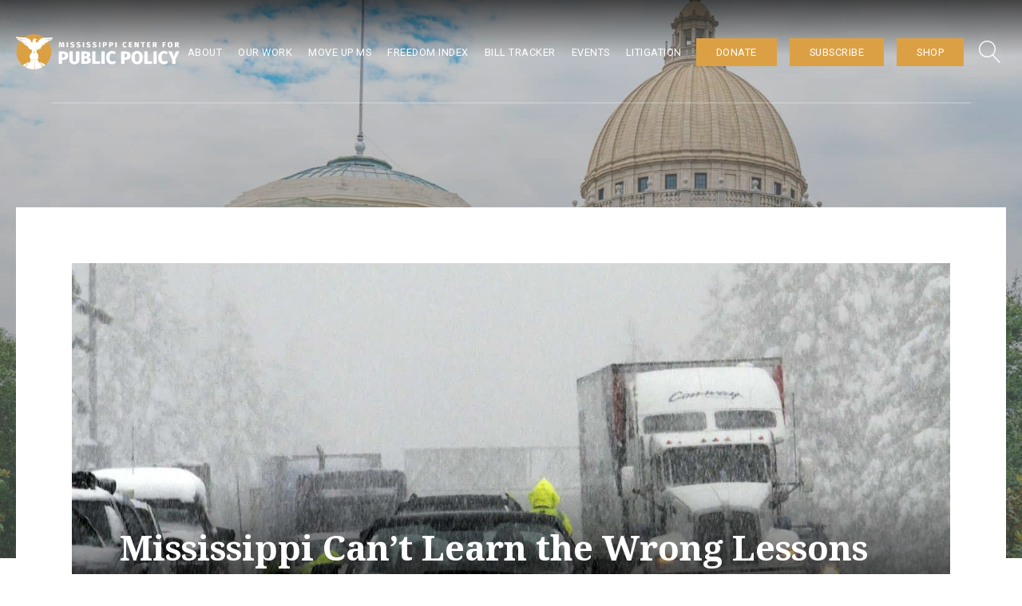

--- FILE ---
content_type: text/html; charset=UTF-8
request_url: https://mspolicy.org/mississippi-cant-learn-the-wrong-lessons-from-winter-storm-elliot/
body_size: 24655
content:
<!DOCTYPE html>
<html lang="en-US" prefix="og: https://ogp.me/ns#" >
<head>
<meta charset="UTF-8">
<meta name="viewport" content="width=device-width, initial-scale=1.0">
<!-- WP_HEAD() START -->
		<script type="text/javascript">
			window.flatStyles = window.flatStyles || ''

			window.lightspeedOptimizeStylesheet = function () {
				const currentStylesheet = document.querySelector( '.tcb-lightspeed-style:not([data-ls-optimized])' )

				if ( currentStylesheet ) {
					try {
						if ( currentStylesheet.sheet && currentStylesheet.sheet.cssRules ) {
							if ( window.flatStyles ) {
								if ( this.optimizing ) {
									setTimeout( window.lightspeedOptimizeStylesheet.bind( this ), 24 )
								} else {
									this.optimizing = true;

									let rulesIndex = 0;

									while ( rulesIndex < currentStylesheet.sheet.cssRules.length ) {
										const rule = currentStylesheet.sheet.cssRules[ rulesIndex ]
										/* remove rules that already exist in the page */
										if ( rule.type === CSSRule.STYLE_RULE && window.flatStyles.includes( `${rule.selectorText}{` ) ) {
											currentStylesheet.sheet.deleteRule( rulesIndex )
										} else {
											rulesIndex ++
										}
									}
									/* optimize, mark it such, move to the next file, append the styles we have until now */
									currentStylesheet.setAttribute( 'data-ls-optimized', '1' )

									window.flatStyles += currentStylesheet.innerHTML

									this.optimizing = false
								}
							} else {
								window.flatStyles = currentStylesheet.innerHTML
								currentStylesheet.setAttribute( 'data-ls-optimized', '1' )
							}
						}
					} catch ( error ) {
						console.warn( error )
					}

					if ( currentStylesheet.parentElement.tagName !== 'HEAD' ) {
						/* always make sure that those styles end up in the head */
						const stylesheetID = currentStylesheet.id;
						/**
						 * make sure that there is only one copy of the css
						 * e.g display CSS
						 */
						if ( ( ! stylesheetID || ( stylesheetID && ! document.querySelector( `head #${stylesheetID}` ) ) ) ) {
							document.head.prepend( currentStylesheet )
						} else {
							currentStylesheet.remove();
						}
					}
				}
			}

			window.lightspeedOptimizeFlat = function ( styleSheetElement ) {
				if ( document.querySelectorAll( 'link[href*="thrive_flat.css"]' ).length > 1 ) {
					/* disable this flat if we already have one */
					styleSheetElement.setAttribute( 'disabled', true )
				} else {
					/* if this is the first one, make sure he's in head */
					if ( styleSheetElement.parentElement.tagName !== 'HEAD' ) {
						document.head.append( styleSheetElement )
					}
				}
			}
		</script>
		<link rel="preload" as="style" href="https://fonts.googleapis.com/css?family=Roboto:100,200,300,400,500,600,700,800,900|Noto+Serif:100,200,300,400,500,600,700,800,900" >
<link rel="stylesheet" href="https://fonts.googleapis.com/css?family=Roboto:100,200,300,400,500,600,700,800,900|Noto+Serif:100,200,300,400,500,600,700,800,900">

<!-- Search Engine Optimization by Rank Math PRO - https://rankmath.com/ -->
<title>Mississippi Can’t Learn the Wrong Lessons from Winter Storm Elliot - Mississippi Center for Public Policy</title>
<meta name="robots" content="index, follow, max-snippet:-1, max-video-preview:-1, max-image-preview:large"/>
<link rel="canonical" href="https://mspolicy.org/mississippi-cant-learn-the-wrong-lessons-from-winter-storm-elliot/" />
<meta property="og:locale" content="en_US" />
<meta property="og:type" content="article" />
<meta property="og:title" content="Mississippi Can’t Learn the Wrong Lessons from Winter Storm Elliot - Mississippi Center for Public Policy" />
<meta property="og:description" content="A couple of months ago, Storm Elliot caused rolling blackouts in several Southern states. Luckily, most of Mississippi avoided power outages, but portions of Northeastern Mississippi that get their power from the Tennessee Valley Authority (TVA) experienced losses of electricity as TVA was forced to cut power to residents for the first time in its [&hellip;]" />
<meta property="og:url" content="https://mspolicy.org/mississippi-cant-learn-the-wrong-lessons-from-winter-storm-elliot/" />
<meta property="og:site_name" content="Mississippi Center for Public Policy" />
<meta property="article:section" content="POLICY" />
<meta property="og:image" content="https://mspolicy.org/wp-content/uploads/2023/03/john-waco-jr-MOnyc36AULE-unsplash-scaled.jpg" />
<meta property="og:image:secure_url" content="https://mspolicy.org/wp-content/uploads/2023/03/john-waco-jr-MOnyc36AULE-unsplash-scaled.jpg" />
<meta property="og:image:width" content="1725" />
<meta property="og:image:height" content="1200" />
<meta property="og:image:alt" content="Mississippi Can’t Learn the Wrong Lessons from Winter Storm Elliot" />
<meta property="og:image:type" content="image/jpeg" />
<meta property="article:published_time" content="2023-03-14T11:10:29-05:00" />
<meta name="twitter:card" content="summary_large_image" />
<meta name="twitter:title" content="Mississippi Can’t Learn the Wrong Lessons from Winter Storm Elliot - Mississippi Center for Public Policy" />
<meta name="twitter:description" content="A couple of months ago, Storm Elliot caused rolling blackouts in several Southern states. Luckily, most of Mississippi avoided power outages, but portions of Northeastern Mississippi that get their power from the Tennessee Valley Authority (TVA) experienced losses of electricity as TVA was forced to cut power to residents for the first time in its [&hellip;]" />
<meta name="twitter:image" content="https://mspolicy.org/wp-content/uploads/2023/03/john-waco-jr-MOnyc36AULE-unsplash-scaled.jpg" />
<meta name="twitter:label1" content="Written by" />
<meta name="twitter:data1" content="Mississippi Center for Public Policy" />
<meta name="twitter:label2" content="Time to read" />
<meta name="twitter:data2" content="4 minutes" />
<script type="application/ld+json" class="rank-math-schema-pro">{"@context":"https://schema.org","@graph":[{"@type":["Person","Organization"],"@id":"https://mspolicy.org/#person","name":"Mississippi Center for Public Policy"},{"@type":"WebSite","@id":"https://mspolicy.org/#website","url":"https://mspolicy.org","name":"Mississippi Center for Public Policy","publisher":{"@id":"https://mspolicy.org/#person"},"inLanguage":"en-US"},{"@type":"ImageObject","@id":"https://mspolicy.org/wp-content/uploads/2023/03/john-waco-jr-MOnyc36AULE-unsplash-scaled.jpg","url":"https://mspolicy.org/wp-content/uploads/2023/03/john-waco-jr-MOnyc36AULE-unsplash-scaled.jpg","width":"1725","height":"1200","inLanguage":"en-US"},{"@type":"WebPage","@id":"https://mspolicy.org/mississippi-cant-learn-the-wrong-lessons-from-winter-storm-elliot/#webpage","url":"https://mspolicy.org/mississippi-cant-learn-the-wrong-lessons-from-winter-storm-elliot/","name":"Mississippi Can\u2019t Learn the Wrong Lessons from Winter Storm Elliot - Mississippi Center for Public Policy","datePublished":"2023-03-14T11:10:29-05:00","dateModified":"2023-03-14T11:10:29-05:00","isPartOf":{"@id":"https://mspolicy.org/#website"},"primaryImageOfPage":{"@id":"https://mspolicy.org/wp-content/uploads/2023/03/john-waco-jr-MOnyc36AULE-unsplash-scaled.jpg"},"inLanguage":"en-US"},{"@type":"Person","@id":"https://mspolicy.org/author/mspolicy/","name":"Mississippi Center for Public Policy","url":"https://mspolicy.org/author/mspolicy/","image":{"@type":"ImageObject","@id":"https://secure.gravatar.com/avatar/2e03dc33f116693e53513775268c36f07accec3acadfc804d8e4a9af8579b9f5?s=96&amp;d=blank&amp;r=g","url":"https://secure.gravatar.com/avatar/2e03dc33f116693e53513775268c36f07accec3acadfc804d8e4a9af8579b9f5?s=96&amp;d=blank&amp;r=g","caption":"Mississippi Center for Public Policy","inLanguage":"en-US"}},{"@type":"BlogPosting","headline":"Mississippi Can\u2019t Learn the Wrong Lessons from Winter Storm Elliot - Mississippi Center for Public Policy","datePublished":"2023-03-14T11:10:29-05:00","dateModified":"2023-03-14T11:10:29-05:00","author":{"@id":"https://mspolicy.org/author/mspolicy/","name":"Mississippi Center for Public Policy"},"publisher":{"@id":"https://mspolicy.org/#person"},"description":"A couple of months ago, Storm Elliot caused rolling blackouts in several Southern states. Luckily, most of Mississippi avoided power outages, but portions of Northeastern Mississippi that get their power from the Tennessee Valley Authority (TVA) experienced losses of electricity as TVA was forced to cut power to residents for the first time in its 90-year history.","name":"Mississippi Can\u2019t Learn the Wrong Lessons from Winter Storm Elliot - Mississippi Center for Public Policy","@id":"https://mspolicy.org/mississippi-cant-learn-the-wrong-lessons-from-winter-storm-elliot/#richSnippet","isPartOf":{"@id":"https://mspolicy.org/mississippi-cant-learn-the-wrong-lessons-from-winter-storm-elliot/#webpage"},"image":{"@id":"https://mspolicy.org/wp-content/uploads/2023/03/john-waco-jr-MOnyc36AULE-unsplash-scaled.jpg"},"inLanguage":"en-US","mainEntityOfPage":{"@id":"https://mspolicy.org/mississippi-cant-learn-the-wrong-lessons-from-winter-storm-elliot/#webpage"}}]}</script>
<!-- /Rank Math WordPress SEO plugin -->

<link rel="alternate" title="oEmbed (JSON)" type="application/json+oembed" href="https://mspolicy.org/wp-json/oembed/1.0/embed?url=https%3A%2F%2Fmspolicy.org%2Fmississippi-cant-learn-the-wrong-lessons-from-winter-storm-elliot%2F" />
<link rel="alternate" title="oEmbed (XML)" type="text/xml+oembed" href="https://mspolicy.org/wp-json/oembed/1.0/embed?url=https%3A%2F%2Fmspolicy.org%2Fmississippi-cant-learn-the-wrong-lessons-from-winter-storm-elliot%2F&#038;format=xml" />
<style id='wp-img-auto-sizes-contain-inline-css' type='text/css'>
img:is([sizes=auto i],[sizes^="auto," i]){contain-intrinsic-size:3000px 1500px}
/*# sourceURL=wp-img-auto-sizes-contain-inline-css */
</style>

<link rel='stylesheet' id='formidable-css' href='https://mspolicy.org/wp-content/plugins/formidable/css/formidableforms.css?ver=1151246' type='text/css' media='all' />
<link rel='stylesheet' id='wp-block-library-css' href='https://mspolicy.org/wp-includes/css/dist/block-library/style.min.css?ver=6.9' type='text/css' media='all' />
<style id='global-styles-inline-css' type='text/css'>
:root{--wp--preset--aspect-ratio--square: 1;--wp--preset--aspect-ratio--4-3: 4/3;--wp--preset--aspect-ratio--3-4: 3/4;--wp--preset--aspect-ratio--3-2: 3/2;--wp--preset--aspect-ratio--2-3: 2/3;--wp--preset--aspect-ratio--16-9: 16/9;--wp--preset--aspect-ratio--9-16: 9/16;--wp--preset--color--black: #000000;--wp--preset--color--cyan-bluish-gray: #abb8c3;--wp--preset--color--white: #ffffff;--wp--preset--color--pale-pink: #f78da7;--wp--preset--color--vivid-red: #cf2e2e;--wp--preset--color--luminous-vivid-orange: #ff6900;--wp--preset--color--luminous-vivid-amber: #fcb900;--wp--preset--color--light-green-cyan: #7bdcb5;--wp--preset--color--vivid-green-cyan: #00d084;--wp--preset--color--pale-cyan-blue: #8ed1fc;--wp--preset--color--vivid-cyan-blue: #0693e3;--wp--preset--color--vivid-purple: #9b51e0;--wp--preset--color--ast-global-color-0: var(--ast-global-color-0);--wp--preset--color--ast-global-color-1: var(--ast-global-color-1);--wp--preset--color--ast-global-color-2: var(--ast-global-color-2);--wp--preset--color--ast-global-color-3: var(--ast-global-color-3);--wp--preset--color--ast-global-color-4: var(--ast-global-color-4);--wp--preset--color--ast-global-color-5: var(--ast-global-color-5);--wp--preset--color--ast-global-color-6: var(--ast-global-color-6);--wp--preset--color--ast-global-color-7: var(--ast-global-color-7);--wp--preset--color--ast-global-color-8: var(--ast-global-color-8);--wp--preset--gradient--vivid-cyan-blue-to-vivid-purple: linear-gradient(135deg,rgb(6,147,227) 0%,rgb(155,81,224) 100%);--wp--preset--gradient--light-green-cyan-to-vivid-green-cyan: linear-gradient(135deg,rgb(122,220,180) 0%,rgb(0,208,130) 100%);--wp--preset--gradient--luminous-vivid-amber-to-luminous-vivid-orange: linear-gradient(135deg,rgb(252,185,0) 0%,rgb(255,105,0) 100%);--wp--preset--gradient--luminous-vivid-orange-to-vivid-red: linear-gradient(135deg,rgb(255,105,0) 0%,rgb(207,46,46) 100%);--wp--preset--gradient--very-light-gray-to-cyan-bluish-gray: linear-gradient(135deg,rgb(238,238,238) 0%,rgb(169,184,195) 100%);--wp--preset--gradient--cool-to-warm-spectrum: linear-gradient(135deg,rgb(74,234,220) 0%,rgb(151,120,209) 20%,rgb(207,42,186) 40%,rgb(238,44,130) 60%,rgb(251,105,98) 80%,rgb(254,248,76) 100%);--wp--preset--gradient--blush-light-purple: linear-gradient(135deg,rgb(255,206,236) 0%,rgb(152,150,240) 100%);--wp--preset--gradient--blush-bordeaux: linear-gradient(135deg,rgb(254,205,165) 0%,rgb(254,45,45) 50%,rgb(107,0,62) 100%);--wp--preset--gradient--luminous-dusk: linear-gradient(135deg,rgb(255,203,112) 0%,rgb(199,81,192) 50%,rgb(65,88,208) 100%);--wp--preset--gradient--pale-ocean: linear-gradient(135deg,rgb(255,245,203) 0%,rgb(182,227,212) 50%,rgb(51,167,181) 100%);--wp--preset--gradient--electric-grass: linear-gradient(135deg,rgb(202,248,128) 0%,rgb(113,206,126) 100%);--wp--preset--gradient--midnight: linear-gradient(135deg,rgb(2,3,129) 0%,rgb(40,116,252) 100%);--wp--preset--font-size--small: 13px;--wp--preset--font-size--medium: 20px;--wp--preset--font-size--large: 36px;--wp--preset--font-size--x-large: 42px;--wp--preset--spacing--20: 0.44rem;--wp--preset--spacing--30: 0.67rem;--wp--preset--spacing--40: 1rem;--wp--preset--spacing--50: 1.5rem;--wp--preset--spacing--60: 2.25rem;--wp--preset--spacing--70: 3.38rem;--wp--preset--spacing--80: 5.06rem;--wp--preset--shadow--natural: 6px 6px 9px rgba(0, 0, 0, 0.2);--wp--preset--shadow--deep: 12px 12px 50px rgba(0, 0, 0, 0.4);--wp--preset--shadow--sharp: 6px 6px 0px rgba(0, 0, 0, 0.2);--wp--preset--shadow--outlined: 6px 6px 0px -3px rgb(255, 255, 255), 6px 6px rgb(0, 0, 0);--wp--preset--shadow--crisp: 6px 6px 0px rgb(0, 0, 0);}:root :where(.is-layout-flow) > :first-child{margin-block-start: 0;}:root :where(.is-layout-flow) > :last-child{margin-block-end: 0;}:root :where(.is-layout-flow) > *{margin-block-start: 24px;margin-block-end: 0;}:root :where(.is-layout-constrained) > :first-child{margin-block-start: 0;}:root :where(.is-layout-constrained) > :last-child{margin-block-end: 0;}:root :where(.is-layout-constrained) > *{margin-block-start: 24px;margin-block-end: 0;}:root :where(.is-layout-flex){gap: 24px;}:root :where(.is-layout-grid){gap: 24px;}body .is-layout-flex{display: flex;}.is-layout-flex{flex-wrap: wrap;align-items: center;}.is-layout-flex > :is(*, div){margin: 0;}body .is-layout-grid{display: grid;}.is-layout-grid > :is(*, div){margin: 0;}.has-black-color{color: var(--wp--preset--color--black) !important;}.has-cyan-bluish-gray-color{color: var(--wp--preset--color--cyan-bluish-gray) !important;}.has-white-color{color: var(--wp--preset--color--white) !important;}.has-pale-pink-color{color: var(--wp--preset--color--pale-pink) !important;}.has-vivid-red-color{color: var(--wp--preset--color--vivid-red) !important;}.has-luminous-vivid-orange-color{color: var(--wp--preset--color--luminous-vivid-orange) !important;}.has-luminous-vivid-amber-color{color: var(--wp--preset--color--luminous-vivid-amber) !important;}.has-light-green-cyan-color{color: var(--wp--preset--color--light-green-cyan) !important;}.has-vivid-green-cyan-color{color: var(--wp--preset--color--vivid-green-cyan) !important;}.has-pale-cyan-blue-color{color: var(--wp--preset--color--pale-cyan-blue) !important;}.has-vivid-cyan-blue-color{color: var(--wp--preset--color--vivid-cyan-blue) !important;}.has-vivid-purple-color{color: var(--wp--preset--color--vivid-purple) !important;}.has-black-background-color{background-color: var(--wp--preset--color--black) !important;}.has-cyan-bluish-gray-background-color{background-color: var(--wp--preset--color--cyan-bluish-gray) !important;}.has-white-background-color{background-color: var(--wp--preset--color--white) !important;}.has-pale-pink-background-color{background-color: var(--wp--preset--color--pale-pink) !important;}.has-vivid-red-background-color{background-color: var(--wp--preset--color--vivid-red) !important;}.has-luminous-vivid-orange-background-color{background-color: var(--wp--preset--color--luminous-vivid-orange) !important;}.has-luminous-vivid-amber-background-color{background-color: var(--wp--preset--color--luminous-vivid-amber) !important;}.has-light-green-cyan-background-color{background-color: var(--wp--preset--color--light-green-cyan) !important;}.has-vivid-green-cyan-background-color{background-color: var(--wp--preset--color--vivid-green-cyan) !important;}.has-pale-cyan-blue-background-color{background-color: var(--wp--preset--color--pale-cyan-blue) !important;}.has-vivid-cyan-blue-background-color{background-color: var(--wp--preset--color--vivid-cyan-blue) !important;}.has-vivid-purple-background-color{background-color: var(--wp--preset--color--vivid-purple) !important;}.has-black-border-color{border-color: var(--wp--preset--color--black) !important;}.has-cyan-bluish-gray-border-color{border-color: var(--wp--preset--color--cyan-bluish-gray) !important;}.has-white-border-color{border-color: var(--wp--preset--color--white) !important;}.has-pale-pink-border-color{border-color: var(--wp--preset--color--pale-pink) !important;}.has-vivid-red-border-color{border-color: var(--wp--preset--color--vivid-red) !important;}.has-luminous-vivid-orange-border-color{border-color: var(--wp--preset--color--luminous-vivid-orange) !important;}.has-luminous-vivid-amber-border-color{border-color: var(--wp--preset--color--luminous-vivid-amber) !important;}.has-light-green-cyan-border-color{border-color: var(--wp--preset--color--light-green-cyan) !important;}.has-vivid-green-cyan-border-color{border-color: var(--wp--preset--color--vivid-green-cyan) !important;}.has-pale-cyan-blue-border-color{border-color: var(--wp--preset--color--pale-cyan-blue) !important;}.has-vivid-cyan-blue-border-color{border-color: var(--wp--preset--color--vivid-cyan-blue) !important;}.has-vivid-purple-border-color{border-color: var(--wp--preset--color--vivid-purple) !important;}.has-vivid-cyan-blue-to-vivid-purple-gradient-background{background: var(--wp--preset--gradient--vivid-cyan-blue-to-vivid-purple) !important;}.has-light-green-cyan-to-vivid-green-cyan-gradient-background{background: var(--wp--preset--gradient--light-green-cyan-to-vivid-green-cyan) !important;}.has-luminous-vivid-amber-to-luminous-vivid-orange-gradient-background{background: var(--wp--preset--gradient--luminous-vivid-amber-to-luminous-vivid-orange) !important;}.has-luminous-vivid-orange-to-vivid-red-gradient-background{background: var(--wp--preset--gradient--luminous-vivid-orange-to-vivid-red) !important;}.has-very-light-gray-to-cyan-bluish-gray-gradient-background{background: var(--wp--preset--gradient--very-light-gray-to-cyan-bluish-gray) !important;}.has-cool-to-warm-spectrum-gradient-background{background: var(--wp--preset--gradient--cool-to-warm-spectrum) !important;}.has-blush-light-purple-gradient-background{background: var(--wp--preset--gradient--blush-light-purple) !important;}.has-blush-bordeaux-gradient-background{background: var(--wp--preset--gradient--blush-bordeaux) !important;}.has-luminous-dusk-gradient-background{background: var(--wp--preset--gradient--luminous-dusk) !important;}.has-pale-ocean-gradient-background{background: var(--wp--preset--gradient--pale-ocean) !important;}.has-electric-grass-gradient-background{background: var(--wp--preset--gradient--electric-grass) !important;}.has-midnight-gradient-background{background: var(--wp--preset--gradient--midnight) !important;}.has-small-font-size{font-size: var(--wp--preset--font-size--small) !important;}.has-medium-font-size{font-size: var(--wp--preset--font-size--medium) !important;}.has-large-font-size{font-size: var(--wp--preset--font-size--large) !important;}.has-x-large-font-size{font-size: var(--wp--preset--font-size--x-large) !important;}
/*# sourceURL=global-styles-inline-css */
</style>

<style id='classic-theme-styles-inline-css' type='text/css'>
/*! This file is auto-generated */
.wp-block-button__link{color:#fff;background-color:#32373c;border-radius:9999px;box-shadow:none;text-decoration:none;padding:calc(.667em + 2px) calc(1.333em + 2px);font-size:1.125em}.wp-block-file__button{background:#32373c;color:#fff;text-decoration:none}
/*# sourceURL=/wp-includes/css/classic-themes.min.css */
</style>
<link rel='stylesheet' id='wpa-css-css' href='https://mspolicy.org/wp-content/plugins/honeypot/includes/css/wpa.css?ver=2.3.04' type='text/css' media='all' />
<link rel='stylesheet' id='oxygen-css' href='https://mspolicy.org/wp-content/plugins/oxygen/component-framework/oxygen.css?ver=4.9.5' type='text/css' media='all' />
<link rel='stylesheet' id='tve_leads_forms-css' href='//mspolicy.org/wp-content/plugins/thrive-leads/editor-layouts/css/frontend.css?ver=10.8.5' type='text/css' media='all' />
<style id='wpgb-head-inline-css' type='text/css'>
.wp-grid-builder:not(.wpgb-template),.wpgb-facet{opacity:0.01}.wpgb-facet fieldset{margin:0;padding:0;border:none;outline:none;box-shadow:none}.wpgb-facet fieldset:last-child{margin-bottom:40px;}.wpgb-facet fieldset legend.wpgb-sr-only{height:1px;width:1px}
/*# sourceURL=wpgb-head-inline-css */
</style>
<style id='kadence-blocks-global-variables-inline-css' type='text/css'>
:root {--global-kb-font-size-sm:clamp(0.8rem, 0.73rem + 0.217vw, 0.9rem);--global-kb-font-size-md:clamp(1.1rem, 0.995rem + 0.326vw, 1.25rem);--global-kb-font-size-lg:clamp(1.75rem, 1.576rem + 0.543vw, 2rem);--global-kb-font-size-xl:clamp(2.25rem, 1.728rem + 1.63vw, 3rem);--global-kb-font-size-xxl:clamp(2.5rem, 1.456rem + 3.26vw, 4rem);--global-kb-font-size-xxxl:clamp(2.75rem, 0.489rem + 7.065vw, 6rem);}:root {--global-palette1: #3182CE;--global-palette2: #2B6CB0;--global-palette3: #1A202C;--global-palette4: #2D3748;--global-palette5: #4A5568;--global-palette6: #718096;--global-palette7: #EDF2F7;--global-palette8: #F7FAFC;--global-palette9: #ffffff;}
/*# sourceURL=kadence-blocks-global-variables-inline-css */
</style>
<link rel='stylesheet' id='wp-block-paragraph-css' href='https://mspolicy.org/wp-includes/blocks/paragraph/style.min.css?ver=6.9' type='text/css' media='all' />
<script type="text/javascript" src="https://mspolicy.org/wp-includes/js/jquery/jquery.min.js?ver=3.7.1" id="jquery-core-js"></script>
<script type="text/javascript" src="https://mspolicy.org/wp-includes/js/jquery/ui/core.min.js?ver=1.13.3" id="jquery-ui-core-js"></script>
<script type="text/javascript" src="https://mspolicy.org/wp-includes/js/jquery/ui/menu.min.js?ver=1.13.3" id="jquery-ui-menu-js"></script>
<script type="text/javascript" src="https://mspolicy.org/wp-includes/js/dist/dom-ready.min.js?ver=f77871ff7694fffea381" id="wp-dom-ready-js"></script>
<script type="text/javascript" src="https://mspolicy.org/wp-includes/js/dist/hooks.min.js?ver=dd5603f07f9220ed27f1" id="wp-hooks-js"></script>
<script type="text/javascript" src="https://mspolicy.org/wp-includes/js/dist/i18n.min.js?ver=c26c3dc7bed366793375" id="wp-i18n-js"></script>
<script type="text/javascript" id="wp-i18n-js-after">
/* <![CDATA[ */
wp.i18n.setLocaleData( { 'text direction\u0004ltr': [ 'ltr' ] } );
//# sourceURL=wp-i18n-js-after
/* ]]> */
</script>
<script type="text/javascript" src="https://mspolicy.org/wp-includes/js/dist/a11y.min.js?ver=cb460b4676c94bd228ed" id="wp-a11y-js"></script>
<script type="text/javascript" src="https://mspolicy.org/wp-includes/js/jquery/ui/autocomplete.min.js?ver=1.13.3" id="jquery-ui-autocomplete-js"></script>
<script type="text/javascript" src="https://mspolicy.org/wp-includes/js/imagesloaded.min.js?ver=5.0.0" id="imagesloaded-js"></script>
<script type="text/javascript" src="https://mspolicy.org/wp-includes/js/masonry.min.js?ver=4.2.2" id="masonry-js"></script>
<script type="text/javascript" src="https://mspolicy.org/wp-includes/js/jquery/jquery.masonry.min.js?ver=3.1.2b" id="jquery-masonry-js"></script>
<script type="text/javascript" id="tve_frontend-js-extra">
/* <![CDATA[ */
var tve_frontend_options = {"is_editor_page":"","page_events":[],"is_single":"1","ajaxurl":"https://mspolicy.org/wp-admin/admin-ajax.php","social_fb_app_id":"","dash_url":"https://mspolicy.org/wp-content/plugins/thrive-visual-editor/thrive-dashboard","translations":{"Copy":"Copy"},"post_id":"18150","user_profile_nonce":"07ee09630d","ip":"2001:ee0:7003:c9f1:bce7:b596:7e8a:9605","current_user":[],"post_title":"Mississippi Can\u2019t Learn the Wrong Lessons from Winter Storm Elliot","post_type":"post","post_url":"https://mspolicy.org/mississippi-cant-learn-the-wrong-lessons-from-winter-storm-elliot/","is_lp":"","post_request_data":[],"conditional_display":{"is_tooltip_dismissed":false}};
//# sourceURL=tve_frontend-js-extra
/* ]]> */
</script>
<script type="text/javascript" src="https://mspolicy.org/wp-content/plugins/thrive-visual-editor/editor/js/dist/modules/general.min.js?ver=10.8.5" id="tve_frontend-js"></script>
<link rel="https://api.w.org/" href="https://mspolicy.org/wp-json/" /><link rel="alternate" title="JSON" type="application/json" href="https://mspolicy.org/wp-json/wp/v2/posts/18150" /><link rel="EditURI" type="application/rsd+xml" title="RSD" href="https://mspolicy.org/xmlrpc.php?rsd" />
<meta name="generator" content="WordPress 6.9" />
<link rel='shortlink' href='https://mspolicy.org/?p=18150' />
    <!-- Global site tag (gtag.js) - Google Analytics -->
    <script async src="https://www.googletagmanager.com/gtag/js?id=UA-18660955-4"></script>
    <script>
      window.dataLayer = window.dataLayer || [];
      function gtag(){dataLayer.push(arguments);}
      gtag('js', new Date());
    
      gtag('config', 'UA-18660955-4');
    </script>
    
    <!-- Google tag (gtag.js) -->
    <script async src="https://www.googletagmanager.com/gtag/js?id=G-P10QWCV1LJ"></script>
    <script>
      window.dataLayer = window.dataLayer || [];
      function gtag(){dataLayer.push(arguments);}
      gtag('js', new Date());
    
      gtag('config', 'G-P10QWCV1LJ');
    </script>
    
    <!-- Google Tag Manager -->
    <script>(function(w,d,s,l,i){w[l]=w[l]||[];w[l].push({'gtm.start':
    new Date().getTime(),event:'gtm.js'});var f=d.getElementsByTagName(s)[0],
    j=d.createElement(s),dl=l!='dataLayer'?'&l='+l:'';j.async=true;j.src=
    'https://www.googletagmanager.com/gtm.js?id='+i+dl;f.parentNode.insertBefore(j,f);
    })(window,document,'script','dataLayer','GTM-KFKTRNS');</script>
    <!-- End Google Tag Manager -->
<style type="text/css" id="tve_global_variables">:root{--tcb-color-0:rgb(179, 136, 7);--tcb-color-0-h:45;--tcb-color-0-s:92%;--tcb-color-0-l:36%;--tcb-color-0-a:1;--tcb-color-1:rgb(248, 248, 248);--tcb-color-1-h:0;--tcb-color-1-s:0%;--tcb-color-1-l:97%;--tcb-color-1-a:1;--tcb-color-2:rgb(28, 38, 89);--tcb-color-2-h:230;--tcb-color-2-s:52%;--tcb-color-2-l:22%;--tcb-color-2-a:1;--tcb-color-3:rgb(102, 146, 69);--tcb-color-3-h:94;--tcb-color-3-s:35%;--tcb-color-3-l:42%;--tcb-color-3-a:1;--tcb-color-4:rgb(16, 177, 169);--tcb-color-4-h:177;--tcb-color-4-s:83%;--tcb-color-4-l:37%;--tcb-color-4-a:1;--tcb-color-5:rgb(90, 69, 146);--tcb-color-5-h:256;--tcb-color-5-s:35%;--tcb-color-5-l:42%;--tcb-color-5-a:1;--tcb-color-6:rgb(18, 41, 77);--tcb-color-6-h:216;--tcb-color-6-s:62%;--tcb-color-6-l:18%;--tcb-color-6-a:1;--tcb-color-7:rgb(83, 81, 98);--tcb-color-7-h:247;--tcb-color-7-s:9%;--tcb-color-7-l:35%;--tcb-color-7-a:1;--tcb-color-8:rgb(219, 159, 67);--tcb-color-8-h:36;--tcb-color-8-s:67%;--tcb-color-8-l:56%;--tcb-color-8-a:1;--tcb-color-9:rgb(231, 196, 53);--tcb-color-9-h:48;--tcb-color-9-s:78%;--tcb-color-9-l:55%;--tcb-color-9-a:1;--tcb-color-10:rgb(7, 25, 49);--tcb-color-10-h:214;--tcb-color-10-s:75%;--tcb-color-10-l:10%;--tcb-color-10-a:1;--tcb-background-author-image:url(https://secure.gravatar.com/avatar/2e03dc33f116693e53513775268c36f07accec3acadfc804d8e4a9af8579b9f5?s=256&d=blank&r=g);--tcb-background-user-image:url();--tcb-background-featured-image-thumbnail:url(https://mspolicy.org/wp-content/uploads/2023/03/john-waco-jr-MOnyc36AULE-unsplash-scaled.jpg.webp);}</style><noscript><style>.wp-grid-builder .wpgb-card.wpgb-card-hidden .wpgb-card-wrapper{opacity:1!important;visibility:visible!important;transform:none!important}.wpgb-facet {opacity:1!important;pointer-events:auto!important}.wpgb-facet *:not(.wpgb-pagination-facet){display:none}</style></noscript><script>document.documentElement.className += " js";</script>
<style type="text/css">
    #section-2-16051 {
        background-image: linear-gradient(rgba(0,0,0,0.66), rgba(0,0,0,0) 10%, rgba(0,0,0,0.27) 100%), linear-gradient(rgba(145,145,145,0.49), rgba(145,145,145,0.49)), url("https://mspolicy.org/wp-content/uploads/2023/07/big-building.jpg") !important;
    }
</style>

<style type="text/css" id="thrive-default-styles"></style><link rel="icon" href="https://mspolicy.org/wp-content/uploads/2020/09/cropped-MCPP-Dome-Transparent-1.58.48-PM-copy-32x32.png" sizes="32x32" />
<link rel="icon" href="https://mspolicy.org/wp-content/uploads/2020/09/cropped-MCPP-Dome-Transparent-1.58.48-PM-copy-192x192.png" sizes="192x192" />
<link rel="apple-touch-icon" href="https://mspolicy.org/wp-content/uploads/2020/09/cropped-MCPP-Dome-Transparent-1.58.48-PM-copy-180x180.png" />
<meta name="msapplication-TileImage" content="https://mspolicy.org/wp-content/uploads/2020/09/cropped-MCPP-Dome-Transparent-1.58.48-PM-copy-270x270.png" />
		<style type="text/css" id="wp-custom-css">
			a {
  color: blue;
}

a:hover, a:focus {
  color: midnightblue;
}

a:focus {
  outline: thin dotted;
}

a:hover {
  outline: 0;
}

.gallery-three-column{
	justify-content: center;
	gap: 10px !important;
}

.gallery-three-column>*{
	width: calc(33% - 10px) !important;
	flex-grow: 0 !important;
}

.gallery-two-column{
	justify-content: center;
	gap: 10px !important;
}

.gallery-two-column>*{
	width: calc(50% - 10px) !important;
	flex-grow: 0 !important;
}

.gallery-one-column{
	justify-content: center;
	gap: 10px !important;
}

.gallery-one-column>*{
	width: 100% !important;
	flex-grow: 0 !important;
}

#field_to-be-label,
#field_to-be-label2,
#field_to-be-label3, 
#field_to-be-label4 {
	display: none;
}

@media (max-width:767px){
	.gallery-three-column,.gallery-two-column{
		justify-content: flex-start;
	}
	
	.gallery-three-column>*{
		width: calc(50% - 10px) !important;
	}
}

.wwd-row{
	display:grid !important;
	grid-template-columns: 2fr 1fr;
	margin-bottom:20px !important;
}

.wwd-row.alt{
	grid-template-columns: 1fr 2fr !important;
}

@media (max-width:767px){
	.wwd-row,
	.wwd-row.alt{
	grid-template-columns: 1fr !important;
}
	
	.wwd-row div{
		order:2;
	}
}		</style>
		<link rel='stylesheet' id='oxygen-cache-16049-css' href='//mspolicy.org/wp-content/uploads/oxygen/css/16049.css?cache=1701963875&#038;ver=6.9' type='text/css' media='all' />
<link rel='stylesheet' id='oxygen-cache-16165-css' href='//mspolicy.org/wp-content/uploads/oxygen/css/16165.css?cache=1745511035&#038;ver=6.9' type='text/css' media='all' />
<link rel='stylesheet' id='oxygen-cache-16167-css' href='//mspolicy.org/wp-content/uploads/oxygen/css/16167.css?cache=1701963870&#038;ver=6.9' type='text/css' media='all' />
<link rel='stylesheet' id='oxygen-universal-styles-css' href='//mspolicy.org/wp-content/uploads/oxygen/css/universal.css?cache=1745511035&#038;ver=6.9' type='text/css' media='all' />
<!-- END OF WP_HEAD() -->
<link rel='stylesheet' id='oxygen-aos-css' href='https://mspolicy.org/wp-content/plugins/oxygen/component-framework/vendor/aos/aos.css?ver=6.9' type='text/css' media='all' />
</head>
<body class="wp-singular post-template-default single single-post postid-18150 single-format-standard wp-theme-oxygen-is-not-a-theme  wp-embed-responsive oxygen-body" >




						<header id="_header-2-16049" class="oxy-header-wrapper oxy-overlay-header oxy-header menu-header" ><div id="_header_row-3-16049" class="oxy-header-row" ><div class="oxy-header-container"><div id="_header_left-4-16049" class="oxy-header-left" ><a id="link-20-16049" class="ct-link" href="https://mspolicy.org/"   ><img  id="image-7-16049" alt="" src="https://mspolicy.org/wp-content/uploads/2022/01/logo-updated-white-text-solid-sm.png" class="ct-image" srcset="https://mspolicy.org/wp-content/uploads/2022/01/logo-updated-white-text-solid-sm.png 379w, https://mspolicy.org/wp-content/uploads/2022/01/logo-updated-white-text-solid-sm-300x64.png 300w" sizes="(max-width: 379px) 100vw, 379px" /></a></div><div id="_header_center-5-16049" class="oxy-header-center" ></div><div id="_header_right-6-16049" class="oxy-header-right" >
		<div id="-pro-menu-19-16049" class="oxy-pro-menu " ><div class="oxy-pro-menu-mobile-open-icon " data-off-canvas-alignment=""><svg id="-pro-menu-19-16049-open-icon"><use xlink:href="#FontAwesomeicon-bars"></use></svg></div>

                
        <div class="oxy-pro-menu-container  oxy-pro-menu-dropdown-links-visible-on-mobile oxy-pro-menu-dropdown-links-toggle oxy-pro-menu-show-dropdown" data-aos-duration="400" 

             data-oxy-pro-menu-dropdown-animation="fade-up"
             data-oxy-pro-menu-dropdown-animation-duration="0.4"
             data-entire-parent-toggles-dropdown="true"

             
                          data-oxy-pro-menu-dropdown-animation-duration="0.4"
             
                          data-oxy-pro-menu-dropdown-links-on-mobile="toggle">
             
            <div class="menu-main-menu-container"><ul id="menu-main-menu" class="oxy-pro-menu-list"><li id="menu-item-16293" class="menu-item menu-item-type-post_type menu-item-object-page menu-item-has-children menu-item-16293"><a href="https://mspolicy.org/about/what-we-do/">ABOUT</a>
<ul class="sub-menu">
	<li id="menu-item-16375" class="menu-item menu-item-type-post_type menu-item-object-page menu-item-16375"><a href="https://mspolicy.org/about/what-we-do/">What We Do</a></li>
	<li id="menu-item-16371" class="menu-item menu-item-type-post_type menu-item-object-page menu-item-16371"><a href="https://mspolicy.org/about/our-impact/">Our Impact</a></li>
	<li id="menu-item-16373" class="menu-item menu-item-type-post_type menu-item-object-page menu-item-16373"><a href="https://mspolicy.org/about/team/">Our Team</a></li>
	<li id="menu-item-16374" class="menu-item menu-item-type-post_type menu-item-object-page menu-item-16374"><a href="https://mspolicy.org/about/board-of-directors/">Our Board</a></li>
	<li id="menu-item-16372" class="menu-item menu-item-type-post_type menu-item-object-page menu-item-16372"><a href="https://mspolicy.org/about/jobs/">Jobs</a></li>
	<li id="menu-item-16398" class="menu-item menu-item-type-post_type menu-item-object-page menu-item-16398"><a href="https://mspolicy.org/request-a-speaker/">Request a Speaker</a></li>
	<li id="menu-item-18779" class="menu-item menu-item-type-custom menu-item-object-custom menu-item-18779"><a href="https://mspolicy.org/annual-reports/">Annual Reports</a></li>
	<li id="menu-item-18996" class="menu-item menu-item-type-post_type menu-item-object-page menu-item-18996"><a href="https://mspolicy.org/leadership-academy/">Leadership Academy</a></li>
</ul>
</li>
<li id="menu-item-16296" class="menu-item menu-item-type-taxonomy menu-item-object-category current-post-ancestor current-menu-parent current-post-parent menu-item-has-children menu-item-16296"><a href="https://mspolicy.org/policy/">OUR WORK</a>
<ul class="sub-menu">
	<li id="menu-item-16394" class="menu-item menu-item-type-taxonomy menu-item-object-category current-post-ancestor current-menu-parent current-post-parent menu-item-16394"><a href="https://mspolicy.org/policy/">Policy</a></li>
	<li id="menu-item-16298" class="menu-item menu-item-type-post_type_archive menu-item-object-publications menu-item-16298"><a href="https://mspolicy.org/publications/">Publications</a></li>
	<li id="menu-item-18068" class="menu-item menu-item-type-post_type menu-item-object-page menu-item-18068"><a href="https://mspolicy.org/health/">Health</a></li>
	<li id="menu-item-18067" class="menu-item menu-item-type-post_type menu-item-object-page menu-item-18067"><a href="https://mspolicy.org/education/">Education</a></li>
	<li id="menu-item-18066" class="menu-item menu-item-type-post_type menu-item-object-page menu-item-18066"><a href="https://mspolicy.org/deregulation/">Deregulation</a></li>
	<li id="menu-item-18065" class="menu-item menu-item-type-post_type menu-item-object-page menu-item-18065"><a href="https://mspolicy.org/lower-taxes/">Lower taxes</a></li>
	<li id="menu-item-18064" class="menu-item menu-item-type-post_type menu-item-object-page menu-item-18064"><a href="https://mspolicy.org/mississippi-justice-institute/">Mississippi Justice Institute</a></li>
	<li id="menu-item-18063" class="menu-item menu-item-type-post_type menu-item-object-page menu-item-18063"><a href="https://mspolicy.org/the-long-game/">Anti-Woke</a></li>
</ul>
</li>
<li id="menu-item-19021" class="menu-item menu-item-type-custom menu-item-object-custom menu-item-19021"><a href="https://www.moveupms.com/">MOVE UP MS</a></li>
<li id="menu-item-20721" class="menu-item menu-item-type-post_type menu-item-object-page menu-item-20721"><a target="_blank" href="https://mspolicy.org/the-mississippi-freedom-index-2025/">FREEDOM INDEX</a></li>
<li id="menu-item-18810" class="menu-item menu-item-type-post_type menu-item-object-page menu-item-18810"><a href="https://mspolicy.org/bill-tracker/">BILL TRACKER</a></li>
<li id="menu-item-18695" class="menu-item menu-item-type-post_type menu-item-object-page menu-item-18695"><a href="https://mspolicy.org/event/">EVENTS</a></li>
<li id="menu-item-16297" class="menu-item menu-item-type-post_type_archive menu-item-object-litigation menu-item-has-children menu-item-16297"><a href="https://mspolicy.org/litigation/">LITIGATION</a>
<ul class="sub-menu">
	<li id="menu-item-17752" class="menu-item menu-item-type-post_type menu-item-object-page menu-item-17752"><a href="https://mspolicy.org/case-intake/">CASE INTAKE</a></li>
</ul>
</li>
<li id="menu-item-17113" class="button_cta menu-item menu-item-type-post_type menu-item-object-page menu-item-17113"><a href="https://mspolicy.org/donate/">DONATE</a></li>
<li id="menu-item-17120" class="button_cta menu-item menu-item-type-post_type menu-item-object-page menu-item-17120"><a href="https://mspolicy.org/subscribe/">SUBSCRIBE</a></li>
<li id="menu-item-18755" class="button_cta menu-item menu-item-type-custom menu-item-object-custom menu-item-18755"><a target="_blank" href="http://meganandmiles.com">SHOP</a></li>
</ul></div>
            <div class="oxy-pro-menu-mobile-close-icon"><svg id="svg--pro-menu-19-16049"><use xlink:href="#FontAwesomeicon-close"></use></svg>close</div>

        </div>

        </div>

		<script type="text/javascript">
			jQuery('#-pro-menu-19-16049 .oxy-pro-menu-show-dropdown .menu-item-has-children > a', 'body').each(function(){
                jQuery(this).append('<div class="oxy-pro-menu-dropdown-icon-click-area"><svg class="oxy-pro-menu-dropdown-icon"><use xlink:href="#FontAwesomeicon-arrow-circle-o-down"></use></svg></div>');
            });
            jQuery('#-pro-menu-19-16049 .oxy-pro-menu-show-dropdown .menu-item:not(.menu-item-has-children) > a', 'body').each(function(){
                jQuery(this).append('<div class="oxy-pro-menu-dropdown-icon-click-area"></div>');
            });			</script>
		<div id="-header-search-24-16049" class="oxy-header-search " ><button aria-label="Open search" class="oxy-header-search_toggle oxy-header-search_toggle-open" data-prevent-scroll="false"><span class="oxy-header-search_toggle-text"></span><svg class="oxy-header-search_open-icon" id="open-header-search-24-16049-icon"><use xlink:href="#Lineariconsicon-magnifier"></use></svg></button><form role="search" method="get" class="oxy-header-search_form" action="https://mspolicy.org/">
                    <div class="oxy-header-container">
                    <label>
                        <span class="screen-reader-text">Search for:</span>
                        <input  type="search" class="oxy-header-search_search-field" placeholder="Search..." value="" name="s" title="Search for:" />
                    </label><button aria-label="Close search" type=button class="oxy-header-search_toggle"><svg class="oxy-header-search_close-icon" id="close-header-search-24-16049-icon"><use xlink:href="#Lineariconsicon-cross"></use></svg></button><input type="submit" class="search-submit" value="Search" /></div></form></div>

		</div></div></div></header>
		<section id="section-2-16051" class=" ct-section" ><div class="ct-section-inner-wrap"></div></section><section id="section-684-16060" class=" ct-section" ><div class="ct-section-inner-wrap"><div id="div_block-685-16060" class="ct-div-block" ><section id="section-2-16167" class=" ct-section" ><div class="ct-section-inner-wrap"><div id="div_block-4-16167" class="ct-div-block" style="background-image: linear-gradient(180deg, rgba(0,0,0,0) 50%, rgba(0,0,0,0.8) 80%), url(https://mspolicy.org/wp-content/uploads/2023/03/john-waco-jr-MOnyc36AULE-unsplash-scaled.jpg.webp);background-size:auto,  cover;" ><div id="div_block-7-16167" class="ct-div-block" ><h1 id="headline-10-16167" class="ct-headline"><span id="span-11-16167" class="ct-span" >Mississippi Can’t Learn the Wrong Lessons from Winter Storm Elliot</span></h1><div id="new_columns-18-16167" class="ct-new-columns" ><div id="div_block-19-16167" class="ct-div-block" ><div id="div_block-12-16167" class="ct-div-block" ><div id="text_block-13-16167" class="ct-text-block" >By <span id="span-14-16167" class="ct-span" >Mississippi Center for Public Policy</span></div><div id="text_block-16-16167" class="ct-text-block" ><span id="span-17-16167" class="ct-span" >March 14, 2023</span></div></div></div><div id="div_block-20-16167" class="ct-div-block" ><div id="code_block-33-16167" class="ct-code-block" ><ul class="post-cat"><li><a href="https://mspolicy.org/policy/">POLICY</a></li></ul></div></div></div></div></div><div id="div_block-107-16167" class="ct-div-block" ><div id="new_columns-109-16167" class="ct-new-columns" ><div id="div_block-110-16167" class="ct-div-block" >
		<div id="-social-share-buttons-139-16167" class="oxy-social-share-buttons " > <a class="oxy-share-button twitter" target="_blank" aria-label="X" href="https://twitter.com/share?text=Mississippi+Can%E2%80%99t+Learn+the+Wrong+Lessons+from+Winter+Storm+Elliot&url=https%3A%2F%2Fmspolicy.org%2Fmississippi-cant-learn-the-wrong-lessons-from-winter-storm-elliot%2F" rel="noopener noreferrer nofollow">
                        <span class="oxy-share-icon"><svg id="twitter-social-share-buttons-139-16167-share-icon"><use xlink:href="#FontAwesomeicon-x-twitter"></use></svg></span> 
                        </a>  <a class="oxy-share-button facebook" target="_blank" aria-label="Facebook" href="https://www.facebook.com/sharer/sharer.php?u=https%3A%2F%2Fmspolicy.org%2Fmississippi-cant-learn-the-wrong-lessons-from-winter-storm-elliot%2F" rel="noopener noreferrer nofollow">
                            <span class="oxy-share-icon"><svg id="facebook-social-share-buttons-139-16167-share-icon"><use xlink:href="#FontAwesomeicon-facebook"></use></svg></span>             
                    </a>  <a class="oxy-share-button email" target="_blank" aria-label="Email" href="/cdn-cgi/l/email-protection#[base64]" rel="noopener noreferrer nofollow">
                            <span class="oxy-share-icon"><svg id="email-social-share-buttons-139-16167-share-icon"><use xlink:href="#FontAwesomeicon-envelope"></use></svg></span>
                                 </a>  <a class="oxy-share-button linkedin" target="_blank" aria-label="Linkedin" href="https://www.linkedin.com/shareArticle?mini=true&url=https%3A%2F%2Fmspolicy.org%2Fmississippi-cant-learn-the-wrong-lessons-from-winter-storm-elliot%2F&title=Mississippi Can’t Learn the Wrong Lessons from Winter Storm Elliot&summary=Check out this post -&source=Mississippi Center for Public Policy" rel="noopener noreferrer nofollow">
                            <span class="oxy-share-icon"><svg id="linkedin-social-share-buttons-139-16167-share-icon"><use xlink:href="#FontAwesomeicon-linkedin"></use></svg></span>
                                 </a> <div class="oxy-social-share-buttons_data" data-hide-print="Disable" data-behaviour="tab"></div></div>

		</div><div id="div_block-111-16167" class="ct-div-block" ><div id="text_block-8-16167" class="ct-text-block" ><span id="span-9-16167" class="ct-span oxy-stock-content-styles" >
<p>A couple of months ago, Storm Elliot caused rolling blackouts in several Southern states. Luckily, most of Mississippi avoided power outages, but portions of Northeastern Mississippi that get their power from the Tennessee Valley Authority (TVA) experienced losses of electricity as TVA was forced to cut power to residents for the first time in its 90-year history.</p>



<p>To ensure nothing like that happens again, now might be the time to ask what we need to do to ensure that we have a reliable grid for the future. That means questioning some of the claims made by the wind and solar lobby as to the reliability of renewable energy.</p>



<p>Blackouts occur when there is not enough electricity supply on the grid to meet demand. This is a real challenge for energy companies, not least because electricity is consumed instantaneously. The grid is not a storage device, like a giant bathtub that fills with electricity for later use.</p>



<p>TVA experienced blackouts during Winter Storm Elliot because electricity demand far exceeded supply forecasts, and some coal and natural gas plants had unexpected problems causing them to go offline.</p>



<p>On the demand side, TVA set new all-time high power generation records on Friday, December 23rd, 2022, and it still wasn’t enough to keep up with demand on its system, forcing the company to initiate rolling outages for two hours and fifteen minutes.</p>



<p>According to Bloomberg, electricity demand surpassed expectations in part because there was a massive shift toward electric heating from 2009 to 2020. Demand also exceeded expectations due to a lack of historical data for similar cold snaps in December.</p>



<p>On the supply side, TVA experienced 6,000 MW of outages at power plants that resulted in the shortfall in supply. The Cumberland coal plant, a 2,500 MW facility owned by TVA, tripped offline due to frozen instrumentation, and a natural gas flows from Appalachia to the Tennessee Valley fell by half as a result of mechanical problems with pipelines, according to data analysis from BloombergNEF.</p>



<p>These factors converged to cause the Christmas Blackouts. However, if we learn the wrong lessons from Winter Storm Elliott, we will spend billions of dollars without reducing our risk of blackouts during future winter storm events.</p>



<p>Wind and solar advocates have correctly identified the problems that occurred with these specific coal and natural gas plants during Elliott, but they have offered “solutions” that are expensive, unreliable, and entirely unsatisfactory. In essence, they are faulting coal and natural gas power plants for not being dispatchable enough while simultaneously promoting energy sources that are not dispatchable at all.</p>



<p>For example, in the wake of the storm, RMI argued that building large, interregional transmission grids and more wind turbines would have helped alleviate the magnitude and duration of blackouts in the Southeast, which is plausible, but their implication that such a strategy could prevent blackouts in the future is misguided.</p>



<p>Becoming more reliant upon interregional transfers of wind energy will not necessarily shore up Mississippi’s electric grid during future winter storms because wind turbines in the Upper Midwest shut down when temperature dip below -22° F to prevent the turbines from sustaining damage.</p>



<p>This means that if we get an even colder winter storm, we can’t necessarily depend upon the wind fleet in the Upper Midwest to perform as well as it did during Elliott. Adding more solar to Mississippi’s grid will also be of limited value in future winter storms because winter peak electricity demand tends to occur at night—when the sun isn’t shining— but temperatures are coldest and demand for home heating is high.</p>



<p>Winter storms like Uri and Elliot have shown that fuel supplies for natural gas power plants can be compromised during extreme cold weather events. As our grid has moved away from coal and nuclear plants with onsite fuel storage, we have also increased our risk of blackouts.</p>



<p>To increase grid resiliency, regulators should consider requiring onsite fuel storage at natural gas plants—whether that be liquefied natural gas or oil at dual fuel plants—to ensure that grid reliability is not compromised by fuel supply interruptions. This strategy kept the lights on in New England while TVA was issuing rolling blackouts.</p>



<p>Winter Storm Elliott will be a lesson learned for future forecasting, but with the rapid electrification of the home heating sector, it is becoming increasingly clear that Mississippi and other states will need more dispatchable power plant capacity on its system to handle increasing electricity demand, not less.</p>



<p>Proposals to reduce the risk of power outages by building more wind and solar facilities are opportunistic attempts to “both sides” the reliability debate and draw false equivalencies about the relative reliability of wind and solar to dispatchable energy sources like nuclear, coal, and natural gas.</p>



<p>Resources are finite, so energy regulators must prioritize solutions like onsite fuel storage that will provide the highest value for the lowest cost. If we learn the wrong lessons from Elliott, then we will find ourselves in the same situation during the next winter storm event.</p>



<p><strong><em>Isaac Orr is a policy fellow specializing in energy and environmental policy at the Center of the American Experiment.</em></strong></p>
<span style="display:none" class="tl-placeholder-f-type-post_footer"></span></span></div></div></div></div><div id="div_block-34-16167" class="ct-div-block" ><div id="_dynamic_list-35-16167" class="oxy-dynamic-list"><div id="div_block-36-16167-1" class="ct-div-block" data-id="div_block-36-16167"><a id="link-89-16167-1" class="ct-link" href="https://mspolicy.org/hb2-mississippis-school-choice-bill-is-here/" target="_self" data-id="link-89-16167"><div id="div_block-44-16167-1" class="ct-div-block" style="background-image:url(https://mspolicy.org/wp-content/uploads/2023/07/Untitled-design-5-copy-2.png.webp);background-size: cover;" data-id="div_block-44-16167"></div></a><div id="div_block-60-16167-1" class="ct-div-block" data-id="div_block-60-16167"><div id="code_block-50-16167-1" class="ct-code-block" data-id="code_block-50-16167"><ul class="post-cat"><li><a href="https://mspolicy.org/policy/education/">Education</a></li></ul></div><h3 id="headline-73-16167-1" class="ct-headline" data-id="headline-73-16167"><span id="span-74-16167-1" class="ct-span" data-id="span-74-16167"><a href="https://mspolicy.org/hb2-mississippis-school-choice-bill-is-here/">HB2 &ndash; Mississippi&rsquo;s School Choice Bill is Here!</a></span></h3><div id="text_block-80-16167-1" class="ct-text-block" data-id="text_block-80-16167"><span id="span-81-16167-1" class="ct-span" data-id="span-81-16167">January 12, 2026</span></div></div></div><div id="div_block-36-16167-2" class="ct-div-block" data-id="div_block-36-16167"><a id="link-89-16167-2" class="ct-link" href="https://mspolicy.org/happy-new-year-a-blueprint-for-mississippi-in-2026/" target="_self" data-id="link-89-16167"><div id="div_block-44-16167-2" class="ct-div-block" style="background-image:url(https://mspolicy.org/wp-content/uploads/2023/07/Untitled-design-5-copy-2.png.webp);background-size: cover;" data-id="div_block-44-16167"></div></a><div id="div_block-60-16167-2" class="ct-div-block" data-id="div_block-60-16167"><div id="code_block-50-16167-2" class="ct-code-block" data-id="code_block-50-16167"><ul class="post-cat"><li><a href="https://mspolicy.org/policy/liberty/">Individual Liberty</a></li></ul></div><h3 id="headline-73-16167-2" class="ct-headline" data-id="headline-73-16167"><span id="span-74-16167-2" class="ct-span" data-id="span-74-16167"><a href="https://mspolicy.org/happy-new-year-a-blueprint-for-mississippi-in-2026/">Happy New Year! A Blueprint for Mississippi in 2026!</a></span></h3><div id="text_block-80-16167-2" class="ct-text-block" data-id="text_block-80-16167"><span id="span-81-16167-2" class="ct-span" data-id="span-81-16167">January 7, 2026</span></div></div></div><div id="div_block-36-16167-3" class="ct-div-block" data-id="div_block-36-16167"><a id="link-89-16167-3" class="ct-link" href="https://mspolicy.org/from-magna-carta-to-mass-arrests-britains-warning-to-america/" target="_self" data-id="link-89-16167"><div id="div_block-44-16167-3" class="ct-div-block" style="background-image:url(https://mspolicy.org/wp-content/uploads/2023/07/Untitled-design-5-copy-2.png.webp);background-size: cover;" data-id="div_block-44-16167"></div></a><div id="div_block-60-16167-3" class="ct-div-block" data-id="div_block-60-16167"><div id="code_block-50-16167-3" class="ct-code-block" data-id="code_block-50-16167"><ul class="post-cat"><li><a href="https://mspolicy.org/policy/culture/">Culture</a></li></ul></div><h3 id="headline-73-16167-3" class="ct-headline" data-id="headline-73-16167"><span id="span-74-16167-3" class="ct-span" data-id="span-74-16167"><a href="https://mspolicy.org/from-magna-carta-to-mass-arrests-britains-warning-to-america/">From Magna Carta to Mass Arrests: Britain&rsquo;s Warning to America</a></span></h3><div id="text_block-80-16167-3" class="ct-text-block" data-id="text_block-80-16167"><span id="span-81-16167-3" class="ct-span" data-id="span-81-16167">December 22, 2025</span></div></div></div>                    
                                            
                                        
                    </div>
</div></div></section></div></div></section><section id="section-945-16060" class=" ct-section" ><div class="ct-section-inner-wrap"><div id="new_columns-949-16060" class="ct-new-columns" ><div id="div_block-950-16060" class="ct-div-block" ><h2 id="headline-946-16060" class="ct-headline">DONATE TO MISSISSIPPI CENTER FOR PUBLIC POLICY</h2></div><div id="div_block-951-16060" class="ct-div-block" ><a id="link_button-947-16060" class="ct-link-button btn-primary" href="https://mspolicy.org/donate/"   >DONATE</a></div></div></div></section><footer id="section-8-16049" class=" ct-section" ><div class="ct-section-inner-wrap"><div id="div_block-11-16049" class="ct-div-block" ><div id="text_block-15-16049" class="ct-text-block" >Mississippi Center for Public Policy<br>520 George Street | Jackson, MS 39202<br>601.969.1300  —   <a href="/cdn-cgi/l/email-protection" class="__cf_email__" data-cfemail="81ece0e8edc1ecf2f1eeede8e2f8afeef3e6">[email&#160;protected]</a></div><div id="div_block-58-16049" class="ct-div-block" ><div id="_social_icons-26-16049" class="oxy-social-icons" ><a href='https://www.facebook.com/MSPOLICY/' target='_blank' class='oxy-social-icons-facebook'><svg><title>Visit our Facebook</title><use xlink:href='#oxy-social-icons-icon-facebook-blank'></use></svg></a><a href='https://twitter.com/mspolicy' target='_blank' class='oxy-social-icons-twitter'><svg><title>Visit our Twitter</title><use xlink:href='#oxy-social-icons-icon-twitter-blank'></use></svg></a><a href='https://www.youtube.com/user/MississippiPolicy' target='_blank' class='oxy-social-icons-youtube'><svg><title>Visit our YouTube channel</title><use xlink:href='#oxy-social-icons-icon-youtube-blank'></use></svg></a></div><a id="link-62-16049" class="ct-link" href="https://mspolicy.podbean.com/" target="_blank"  ><img  id="image-61-16049" alt="" src="https://mspolicy.org/wp-content/uploads/2022/06/logo-podbean.png" class="ct-image" srcset="https://mspolicy.org/wp-content/uploads/2022/06/logo-podbean.png 763w, https://mspolicy.org/wp-content/uploads/2022/06/logo-podbean-300x251.png 300w, https://mspolicy.org/wp-content/uploads/2022/06/logo-podbean-419x350.png 419w" sizes="(max-width: 763px) 100vw, 763px" /></a></div></div><div id="div_block-14-16049" class="ct-div-block" ><nav id="_nav_menu-17-16049" class="oxy-nav-menu footer-menu" ><div class='oxy-menu-toggle'><div class='oxy-nav-menu-hamburger-wrap'><div class='oxy-nav-menu-hamburger'><div class='oxy-nav-menu-hamburger-line'></div><div class='oxy-nav-menu-hamburger-line'></div><div class='oxy-nav-menu-hamburger-line'></div></div></div></div><div class="menu-footer-container"><ul id="menu-footer" class="oxy-nav-menu-list"><li id="menu-item-16418" class="menu-item menu-item-type-post_type menu-item-object-page menu-item-home menu-item-16418"><a href="https://mspolicy.org/">Home</a></li>
<li id="menu-item-16419" class="menu-item menu-item-type-post_type menu-item-object-page menu-item-16419"><a href="https://mspolicy.org/about/board-of-directors/">Board of Directors</a></li>
<li id="menu-item-16420" class="menu-item menu-item-type-post_type menu-item-object-page menu-item-16420"><a href="https://mspolicy.org/about/jobs/">Jobs</a></li>
<li id="menu-item-16421" class="menu-item menu-item-type-post_type menu-item-object-page menu-item-16421"><a href="https://mspolicy.org/about/team/">Our Team</a></li>
<li id="menu-item-17112" class="menu-item menu-item-type-post_type menu-item-object-page menu-item-17112"><a href="https://mspolicy.org/donate/">Donate</a></li>
</ul></div></nav></div></div></footer>	<!-- WP_FOOTER -->
<script data-cfasync="false" src="/cdn-cgi/scripts/5c5dd728/cloudflare-static/email-decode.min.js"></script><script type="speculationrules">
{"prefetch":[{"source":"document","where":{"and":[{"href_matches":"/*"},{"not":{"href_matches":["/wp-*.php","/wp-admin/*","/wp-content/uploads/*","/wp-content/*","/wp-content/plugins/*","/wp-content/themes/astra/*","/wp-content/themes/oxygen-is-not-a-theme/*","/*\\?(.+)"]}},{"not":{"selector_matches":"a[rel~=\"nofollow\"]"}},{"not":{"selector_matches":".no-prefetch, .no-prefetch a"}}]},"eagerness":"conservative"}]}
</script>
    <!-- Google Tag Manager (noscript) -->
    <noscript><iframe src="https://www.googletagmanager.com/ns.html?id=GTM-KFKTRNS"
    height="0" width="0" style="display:none;visibility:hidden"></iframe></noscript>
    <!-- End Google Tag Manager (noscript) -->
<script>jQuery(document).on('click','a[href*="#"]',function(t){if(jQuery(t.target).closest('.wc-tabs').length>0){return}if(jQuery(this).is('[href="#"]')||jQuery(this).is('[href="#0"]')||jQuery(this).is('[href*="replytocom"]')){return};if(location.pathname.replace(/^\//,"")==this.pathname.replace(/^\//,"")&&location.hostname==this.hostname){var e=jQuery(this.hash);(e=e.length?e:jQuery("[name="+this.hash.slice(1)+"]")).length&&(t.preventDefault(),jQuery("html, body").animate({scrollTop:e.offset().top-0},1000))}});</script><style>.ct-FontAwesomeicon-close{width:0.78571428571429em}</style>
<style>.ct-FontAwesomeicon-arrow-circle-o-down{width:0.85714285714286em}</style>
<style>.ct-FontAwesomeicon-print{width:0.92857142857143em}</style>
<style>.ct-FontAwesomeicon-facebook{width:0.57142857142857em}</style>
<style>.ct-FontAwesomeicon-bars{width:0.85714285714286em}</style>
<style>.ct-FontAwesomeicon-linkedin{width:0.85714285714286em}</style>
<style>.ct-FontAwesomeicon-xing{width:0.78571428571429em}</style>
<style>.ct-FontAwesomeicon-pinterest-p{width:0.71428571428571em}</style>
<style>.ct-FontAwesomeicon-whatsapp{width:0.85714285714286em}</style>
<?xml version="1.0"?><svg xmlns="http://www.w3.org/2000/svg" xmlns:xlink="http://www.w3.org/1999/xlink" aria-hidden="true" style="position: absolute; width: 0; height: 0; overflow: hidden;" version="1.1"><defs><symbol id="FontAwesomeicon-close" viewBox="0 0 22 28"><title>close</title><path d="M20.281 20.656c0 0.391-0.156 0.781-0.438 1.062l-2.125 2.125c-0.281 0.281-0.672 0.438-1.062 0.438s-0.781-0.156-1.062-0.438l-4.594-4.594-4.594 4.594c-0.281 0.281-0.672 0.438-1.062 0.438s-0.781-0.156-1.062-0.438l-2.125-2.125c-0.281-0.281-0.438-0.672-0.438-1.062s0.156-0.781 0.438-1.062l4.594-4.594-4.594-4.594c-0.281-0.281-0.438-0.672-0.438-1.062s0.156-0.781 0.438-1.062l2.125-2.125c0.281-0.281 0.672-0.438 1.062-0.438s0.781 0.156 1.062 0.438l4.594 4.594 4.594-4.594c0.281-0.281 0.672-0.438 1.062-0.438s0.781 0.156 1.062 0.438l2.125 2.125c0.281 0.281 0.438 0.672 0.438 1.062s-0.156 0.781-0.438 1.062l-4.594 4.594 4.594 4.594c0.281 0.281 0.438 0.672 0.438 1.062z"/></symbol><symbol id="FontAwesomeicon-arrow-circle-o-down" viewBox="0 0 24 28"><title>arrow-circle-o-down</title><path d="M17.5 14.5c0 0.141-0.063 0.266-0.156 0.375l-4.984 4.984c-0.109 0.094-0.234 0.141-0.359 0.141s-0.25-0.047-0.359-0.141l-5-5c-0.141-0.156-0.187-0.359-0.109-0.547s0.266-0.313 0.469-0.313h3v-5.5c0-0.281 0.219-0.5 0.5-0.5h3c0.281 0 0.5 0.219 0.5 0.5v5.5h3c0.281 0 0.5 0.219 0.5 0.5zM12 5.5c-4.688 0-8.5 3.813-8.5 8.5s3.813 8.5 8.5 8.5 8.5-3.813 8.5-8.5-3.813-8.5-8.5-8.5zM24 14c0 6.625-5.375 12-12 12s-12-5.375-12-12 5.375-12 12-12v0c6.625 0 12 5.375 12 12z"/></symbol><symbol id="FontAwesomeicon-print" viewBox="0 0 26 28"><title>print</title><path d="M6 24h14v-4h-14v4zM6 14h14v-6h-2.5c-0.828 0-1.5-0.672-1.5-1.5v-2.5h-10v10zM24 15c0-0.547-0.453-1-1-1s-1 0.453-1 1 0.453 1 1 1 1-0.453 1-1zM26 15v6.5c0 0.266-0.234 0.5-0.5 0.5h-3.5v2.5c0 0.828-0.672 1.5-1.5 1.5h-15c-0.828 0-1.5-0.672-1.5-1.5v-2.5h-3.5c-0.266 0-0.5-0.234-0.5-0.5v-6.5c0-1.641 1.359-3 3-3h1v-8.5c0-0.828 0.672-1.5 1.5-1.5h10.5c0.828 0 1.969 0.469 2.562 1.062l2.375 2.375c0.594 0.594 1.062 1.734 1.062 2.562v4h1c1.641 0 3 1.359 3 3z"/></symbol><symbol id="FontAwesomeicon-facebook" viewBox="0 0 16 28"><title>facebook</title><path d="M14.984 0.187v4.125h-2.453c-1.922 0-2.281 0.922-2.281 2.25v2.953h4.578l-0.609 4.625h-3.969v11.859h-4.781v-11.859h-3.984v-4.625h3.984v-3.406c0-3.953 2.422-6.109 5.953-6.109 1.687 0 3.141 0.125 3.563 0.187z"/></symbol><symbol id="FontAwesomeicon-bars" viewBox="0 0 24 28"><title>bars</title><path d="M24 21v2c0 0.547-0.453 1-1 1h-22c-0.547 0-1-0.453-1-1v-2c0-0.547 0.453-1 1-1h22c0.547 0 1 0.453 1 1zM24 13v2c0 0.547-0.453 1-1 1h-22c-0.547 0-1-0.453-1-1v-2c0-0.547 0.453-1 1-1h22c0.547 0 1 0.453 1 1zM24 5v2c0 0.547-0.453 1-1 1h-22c-0.547 0-1-0.453-1-1v-2c0-0.547 0.453-1 1-1h22c0.547 0 1 0.453 1 1z"/></symbol><symbol id="FontAwesomeicon-envelope" viewBox="0 0 28 28"><title>envelope</title><path d="M28 11.094v12.406c0 1.375-1.125 2.5-2.5 2.5h-23c-1.375 0-2.5-1.125-2.5-2.5v-12.406c0.469 0.516 1 0.969 1.578 1.359 2.594 1.766 5.219 3.531 7.766 5.391 1.313 0.969 2.938 2.156 4.641 2.156h0.031c1.703 0 3.328-1.188 4.641-2.156 2.547-1.844 5.172-3.625 7.781-5.391 0.562-0.391 1.094-0.844 1.563-1.359zM28 6.5c0 1.75-1.297 3.328-2.672 4.281-2.438 1.687-4.891 3.375-7.313 5.078-1.016 0.703-2.734 2.141-4 2.141h-0.031c-1.266 0-2.984-1.437-4-2.141-2.422-1.703-4.875-3.391-7.297-5.078-1.109-0.75-2.688-2.516-2.688-3.938 0-1.531 0.828-2.844 2.5-2.844h23c1.359 0 2.5 1.125 2.5 2.5z"/></symbol><symbol id="FontAwesomeicon-linkedin" viewBox="0 0 24 28"><title>linkedin</title><path d="M5.453 9.766v15.484h-5.156v-15.484h5.156zM5.781 4.984c0.016 1.484-1.109 2.672-2.906 2.672v0h-0.031c-1.734 0-2.844-1.188-2.844-2.672 0-1.516 1.156-2.672 2.906-2.672 1.766 0 2.859 1.156 2.875 2.672zM24 16.375v8.875h-5.141v-8.281c0-2.078-0.75-3.5-2.609-3.5-1.422 0-2.266 0.953-2.641 1.875-0.125 0.344-0.172 0.797-0.172 1.266v8.641h-5.141c0.063-14.031 0-15.484 0-15.484h5.141v2.25h-0.031c0.672-1.062 1.891-2.609 4.672-2.609 3.391 0 5.922 2.219 5.922 6.969z"/></symbol><symbol id="FontAwesomeicon-xing" viewBox="0 0 22 28"><title>xing</title><path d="M9.328 10.422c0 0-0.156 0.266-4.016 7.125-0.203 0.344-0.469 0.719-1.016 0.719h-3.734c-0.219 0-0.391-0.109-0.484-0.266s-0.109-0.359 0-0.562l3.953-7c0.016 0 0.016 0 0-0.016l-2.516-4.359c-0.109-0.203-0.125-0.422-0.016-0.578 0.094-0.156 0.281-0.234 0.5-0.234h3.734c0.562 0 0.844 0.375 1.031 0.703 2.547 4.453 2.562 4.469 2.562 4.469zM21.922 0.391c0.109 0.156 0.109 0.375 0 0.578l-8.25 14.594c-0.016 0-0.016 0.016 0 0.016l5.25 9.609c0.109 0.203 0.109 0.422 0.016 0.578-0.109 0.156-0.281 0.234-0.5 0.234h-3.734c-0.562 0-0.859-0.375-1.031-0.703-5.297-9.703-5.297-9.719-5.297-9.719s0.266-0.469 8.297-14.719c0.203-0.359 0.438-0.703 1-0.703h3.766c0.219 0 0.391 0.078 0.484 0.234z"/></symbol><symbol id="FontAwesomeicon-paper-plane" viewBox="0 0 28 28"><title>paper-plane</title><path d="M27.563 0.172c0.328 0.234 0.484 0.609 0.422 1l-4 24c-0.047 0.297-0.234 0.547-0.5 0.703-0.141 0.078-0.313 0.125-0.484 0.125-0.125 0-0.25-0.031-0.375-0.078l-7.078-2.891-3.781 4.609c-0.187 0.234-0.469 0.359-0.766 0.359-0.109 0-0.234-0.016-0.344-0.063-0.391-0.141-0.656-0.516-0.656-0.938v-5.453l13.5-16.547-16.703 14.453-6.172-2.531c-0.359-0.141-0.594-0.469-0.625-0.859-0.016-0.375 0.172-0.734 0.5-0.922l26-15c0.156-0.094 0.328-0.141 0.5-0.141 0.203 0 0.406 0.063 0.562 0.172z"/></symbol><symbol id="FontAwesomeicon-pinterest-p" viewBox="0 0 20 28"><title>pinterest-p</title><path d="M0 9.328c0-5.766 5.281-9.328 10.625-9.328 4.906 0 9.375 3.375 9.375 8.547 0 4.859-2.484 10.25-8.016 10.25-1.313 0-2.969-0.656-3.609-1.875-1.188 4.703-1.094 5.406-3.719 9l-0.219 0.078-0.141-0.156c-0.094-0.984-0.234-1.953-0.234-2.938 0-3.187 1.469-7.797 2.188-10.891-0.391-0.797-0.5-1.766-0.5-2.641 0-1.578 1.094-3.578 2.875-3.578 1.313 0 2.016 1 2.016 2.234 0 2.031-1.375 3.938-1.375 5.906 0 1.344 1.109 2.281 2.406 2.281 3.594 0 4.703-5.187 4.703-7.953 0-3.703-2.625-5.719-6.172-5.719-4.125 0-7.313 2.969-7.313 7.156 0 2.016 1.234 3.047 1.234 3.531 0 0.406-0.297 1.844-0.812 1.844-0.078 0-0.187-0.031-0.266-0.047-2.234-0.672-3.047-3.656-3.047-5.703z"/></symbol><symbol id="FontAwesomeicon-whatsapp" viewBox="0 0 24 28"><title>whatsapp</title><path d="M15.391 15.219c0.266 0 2.812 1.328 2.922 1.516 0.031 0.078 0.031 0.172 0.031 0.234 0 0.391-0.125 0.828-0.266 1.188-0.359 0.875-1.813 1.437-2.703 1.437-0.75 0-2.297-0.656-2.969-0.969-2.234-1.016-3.625-2.75-4.969-4.734-0.594-0.875-1.125-1.953-1.109-3.031v-0.125c0.031-1.031 0.406-1.766 1.156-2.469 0.234-0.219 0.484-0.344 0.812-0.344 0.187 0 0.375 0.047 0.578 0.047 0.422 0 0.5 0.125 0.656 0.531 0.109 0.266 0.906 2.391 0.906 2.547 0 0.594-1.078 1.266-1.078 1.625 0 0.078 0.031 0.156 0.078 0.234 0.344 0.734 1 1.578 1.594 2.141 0.719 0.688 1.484 1.141 2.359 1.578 0.109 0.063 0.219 0.109 0.344 0.109 0.469 0 1.25-1.516 1.656-1.516zM12.219 23.5c5.406 0 9.812-4.406 9.812-9.812s-4.406-9.812-9.812-9.812-9.812 4.406-9.812 9.812c0 2.063 0.656 4.078 1.875 5.75l-1.234 3.641 3.781-1.203c1.594 1.047 3.484 1.625 5.391 1.625zM12.219 1.906c6.5 0 11.781 5.281 11.781 11.781s-5.281 11.781-11.781 11.781c-1.984 0-3.953-0.5-5.703-1.469l-6.516 2.094 2.125-6.328c-1.109-1.828-1.687-3.938-1.687-6.078 0-6.5 5.281-11.781 11.781-11.781z"/></symbol><symbol id="FontAwesomeicon-commenting" viewBox="0 0 28 28"><title>commenting</title><path d="M10 14c0-1.109-0.891-2-2-2s-2 0.891-2 2 0.891 2 2 2 2-0.891 2-2zM16 14c0-1.109-0.891-2-2-2s-2 0.891-2 2 0.891 2 2 2 2-0.891 2-2zM22 14c0-1.109-0.891-2-2-2s-2 0.891-2 2 0.891 2 2 2 2-0.891 2-2zM28 14c0 5.531-6.266 10-14 10-1.141 0-2.25-0.094-3.297-0.281-1.781 1.781-4.109 3-6.797 3.578-0.422 0.078-0.875 0.156-1.344 0.203-0.25 0.031-0.484-0.141-0.547-0.375v0c-0.063-0.25 0.125-0.406 0.313-0.578 0.984-0.922 2.156-1.656 2.562-4.953-2.984-1.828-4.891-4.547-4.891-7.594 0-5.531 6.266-10 14-10s14 4.469 14 10z"/></symbol></defs></svg><?xml version="1.0"?><svg xmlns="http://www.w3.org/2000/svg" xmlns:xlink="http://www.w3.org/1999/xlink" style="position: absolute; width: 0; height: 0; overflow: hidden;" version="1.1"><defs><symbol id="Lineariconsicon-magnifier" viewBox="0 0 20 20"><title>magnifier</title><path class="path1" d="M18.869 19.162l-5.943-6.484c1.339-1.401 2.075-3.233 2.075-5.178 0-2.003-0.78-3.887-2.197-5.303s-3.3-2.197-5.303-2.197-3.887 0.78-5.303 2.197-2.197 3.3-2.197 5.303 0.78 3.887 2.197 5.303 3.3 2.197 5.303 2.197c1.726 0 3.362-0.579 4.688-1.645l5.943 6.483c0.099 0.108 0.233 0.162 0.369 0.162 0.121 0 0.242-0.043 0.338-0.131 0.204-0.187 0.217-0.503 0.031-0.706zM1 7.5c0-3.584 2.916-6.5 6.5-6.5s6.5 2.916 6.5 6.5-2.916 6.5-6.5 6.5-6.5-2.916-6.5-6.5z"/></symbol><symbol id="Lineariconsicon-cross" viewBox="0 0 20 20"><title>cross</title><path class="path1" d="M10.707 10.5l5.646-5.646c0.195-0.195 0.195-0.512 0-0.707s-0.512-0.195-0.707 0l-5.646 5.646-5.646-5.646c-0.195-0.195-0.512-0.195-0.707 0s-0.195 0.512 0 0.707l5.646 5.646-5.646 5.646c-0.195 0.195-0.195 0.512 0 0.707 0.098 0.098 0.226 0.146 0.354 0.146s0.256-0.049 0.354-0.146l5.646-5.646 5.646 5.646c0.098 0.098 0.226 0.146 0.354 0.146s0.256-0.049 0.354-0.146c0.195-0.195 0.195-0.512 0-0.707l-5.646-5.646z"/></symbol></defs></svg><script type='text/javascript'>( $ => {
	/**
	 * Displays toast message from storage, it is used when the user is redirected after login
	 */
	if ( window.sessionStorage ) {
		$( window ).on( 'tcb_after_dom_ready', () => {
			const message = sessionStorage.getItem( 'tcb_toast_message' );

			if ( message ) {
				tcbToast( sessionStorage.getItem( 'tcb_toast_message' ), false );
				sessionStorage.removeItem( 'tcb_toast_message' );
			}
		} );
	}

	/**
	 * Displays toast message
	 *
	 * @param {string}   message  - message to display
	 * @param {Boolean}  error    - whether the message is an error or not
	 * @param {Function} callback - callback function to be called after the message is closed
	 */
	function tcbToast( message, error, callback ) {
		/* Also allow "message" objects */
		if ( typeof message !== 'string' ) {
			message = message.message || message.error || message.success;
		}
		if ( ! error ) {
			error = false;
		}
		TCB_Front.notificationElement.toggle( message, error ? 'error' : 'success', callback );
	}
} )( typeof ThriveGlobal === 'undefined' ? jQuery : ThriveGlobal.$j );
</script><style type="text/css" id="tve_notification_styles"></style>
<div class="tvd-toast tve-fe-message" style="display: none">
	<div class="tve-toast-message tve-success-message">
		<div class="tve-toast-icon-container">
			<span class="tve_tick thrv-svg-icon"></span>
		</div>
		<div class="tve-toast-message-container"></div>
	</div>
</div>
        <script type="text/javascript">

            function oxygen_init_pro_menu() {
                jQuery('.oxy-pro-menu-container').each(function(){
                    
                    // dropdowns
                    var menu = jQuery(this),
                        animation = menu.data('oxy-pro-menu-dropdown-animation'),
                        animationDuration = menu.data('oxy-pro-menu-dropdown-animation-duration');
                    
                    jQuery('.sub-menu', menu).attr('data-aos',animation);
                    jQuery('.sub-menu', menu).attr('data-aos-duration',animationDuration*1000);

                    oxygen_offcanvas_menu_init(menu);
                    jQuery(window).resize(function(){
                        oxygen_offcanvas_menu_init(menu);
                    });

                    // let certain CSS rules know menu being initialized
                    // "10" timeout is extra just in case, "0" would be enough
                    setTimeout(function() {menu.addClass('oxy-pro-menu-init');}, 10);
                });
            }

            jQuery(document).ready(oxygen_init_pro_menu);
            document.addEventListener('oxygen-ajax-element-loaded', oxygen_init_pro_menu, false);
            
            let proMenuMouseDown = false;

            jQuery(".oxygen-body")
            .on("mousedown", '.oxy-pro-menu-show-dropdown:not(.oxy-pro-menu-open-container) .menu-item-has-children', function(e) {
                proMenuMouseDown = true;
            })

            .on("mouseup", '.oxy-pro-menu-show-dropdown:not(.oxy-pro-menu-open-container) .menu-item-has-children', function(e) {
                proMenuMouseDown = false;
            })

            .on('mouseenter focusin', '.oxy-pro-menu-show-dropdown:not(.oxy-pro-menu-open-container) .menu-item-has-children', function(e) {
                if( proMenuMouseDown ) return;
                
                var subMenu = jQuery(this).children('.sub-menu');
                subMenu.addClass('aos-animate oxy-pro-menu-dropdown-animating').removeClass('sub-menu-left');

                var duration = jQuery(this).parents('.oxy-pro-menu-container').data('oxy-pro-menu-dropdown-animation-duration');

                setTimeout(function() {subMenu.removeClass('oxy-pro-menu-dropdown-animating')}, duration*1000);

                var offset = subMenu.offset(),
                    width = subMenu.width(),
                    docWidth = jQuery(window).width();

                    if (offset.left+width > docWidth) {
                        subMenu.addClass('sub-menu-left');
                    }
            })
            
            .on('mouseleave focusout', '.oxy-pro-menu-show-dropdown .menu-item-has-children', function( e ) {
                if( jQuery(this).is(':hover') ) return;

                jQuery(this).children('.sub-menu').removeClass('aos-animate');

                var subMenu = jQuery(this).children('.sub-menu');
                //subMenu.addClass('oxy-pro-menu-dropdown-animating-out');

                var duration = jQuery(this).parents('.oxy-pro-menu-container').data('oxy-pro-menu-dropdown-animation-duration');
                setTimeout(function() {subMenu.removeClass('oxy-pro-menu-dropdown-animating-out')}, duration*1000);
            })

            // open icon click
            .on('click', '.oxy-pro-menu-mobile-open-icon', function() {    
                var menu = jQuery(this).parents('.oxy-pro-menu');
                // off canvas
                if (jQuery(this).hasClass('oxy-pro-menu-off-canvas-trigger')) {
                    oxygen_offcanvas_menu_run(menu);
                }
                // regular
                else {
                    menu.addClass('oxy-pro-menu-open');
                    jQuery(this).siblings('.oxy-pro-menu-container').addClass('oxy-pro-menu-open-container');
                    jQuery('body').addClass('oxy-nav-menu-prevent-overflow');
                    jQuery('html').addClass('oxy-nav-menu-prevent-overflow');
                    
                    oxygen_pro_menu_set_static_width(menu);
                }
                // remove animation and collapse
                jQuery('.sub-menu', menu).attr('data-aos','');
                jQuery('.oxy-pro-menu-dropdown-toggle .sub-menu', menu).slideUp(0);
            });

            function oxygen_pro_menu_set_static_width(menu) {
                var menuItemWidth = jQuery(".oxy-pro-menu-list > .menu-item", menu).width();
                jQuery(".oxy-pro-menu-open-container > div:first-child, .oxy-pro-menu-off-canvas-container > div:first-child", menu).width(menuItemWidth);
            }

            function oxygen_pro_menu_unset_static_width(menu) {
                jQuery(".oxy-pro-menu-container > div:first-child", menu).width("");
            }

            // close icon click
            jQuery('body').on('click', '.oxy-pro-menu-mobile-close-icon', function(e) {
                
                var menu = jQuery(this).parents('.oxy-pro-menu');

                menu.removeClass('oxy-pro-menu-open');
                jQuery(this).parents('.oxy-pro-menu-container').removeClass('oxy-pro-menu-open-container');
                jQuery('.oxy-nav-menu-prevent-overflow').removeClass('oxy-nav-menu-prevent-overflow');

                if (jQuery(this).parent('.oxy-pro-menu-container').hasClass('oxy-pro-menu-off-canvas-container')) {
                    oxygen_offcanvas_menu_run(menu);
                }

                oxygen_pro_menu_unset_static_width(menu);
            });

            // dropdown toggle icon click
            jQuery('body').on(
                'touchstart click', 
                '.oxy-pro-menu-dropdown-links-toggle.oxy-pro-menu-off-canvas-container .menu-item-has-children > a > .oxy-pro-menu-dropdown-icon-click-area,'+
                '.oxy-pro-menu-dropdown-links-toggle.oxy-pro-menu-open-container .menu-item-has-children > a > .oxy-pro-menu-dropdown-icon-click-area', 
                function(e) {
                    e.preventDefault();

                    // fix for iOS false triggering submenu clicks
                    jQuery('.sub-menu').css('pointer-events', 'none');
                    setTimeout( function() {
                        jQuery('.sub-menu').css('pointer-events', 'initial');
                    }, 500);

                    // workaround to stop click event from triggering after touchstart
                    if (window.oxygenProMenuIconTouched === true) {
                        window.oxygenProMenuIconTouched = false;
                        return;
                    }
                    if (e.type==='touchstart') {
                        window.oxygenProMenuIconTouched = true;
                    }
                    oxygen_pro_menu_toggle_dropdown(this);
                }
            );

            function oxygen_pro_menu_toggle_dropdown(trigger) {

                var duration = jQuery(trigger).parents('.oxy-pro-menu-container').data('oxy-pro-menu-dropdown-animation-duration');

                jQuery(trigger).closest('.menu-item-has-children').children('.sub-menu').slideToggle({
                    start: function () {
                        jQuery(this).css({
                            display: "flex"
                        })
                    },
                    duration: duration*1000
                });
            }
                    
            // fullscreen menu link click
            var selector = '.oxy-pro-menu-open .menu-item a';
            jQuery('body').on('click', selector, function(event){
                
                if (jQuery(event.target).closest('.oxy-pro-menu-dropdown-icon-click-area').length > 0) {
                    // toggle icon clicked, no need to hide the menu
                    return;
                }
                else if ((jQuery(this).attr("href") === "#" || jQuery(this).closest(".oxy-pro-menu-container").data("entire-parent-toggles-dropdown")) && 
                         jQuery(this).parent().hasClass('menu-item-has-children')) {
                    // empty href don't lead anywhere, treat it as toggle trigger
                    oxygen_pro_menu_toggle_dropdown(event.target);
                    // keep anchor links behavior as is, and prevent regular links from page reload
                    if (jQuery(this).attr("href").indexOf("#")!==0) {
                        return false;
                    }
                }

                // hide the menu and follow the anchor
                if (jQuery(this).attr("href").indexOf("#")===0) {
                    jQuery('.oxy-pro-menu-open').removeClass('oxy-pro-menu-open');
                    jQuery('.oxy-pro-menu-open-container').removeClass('oxy-pro-menu-open-container');
                    jQuery('.oxy-nav-menu-prevent-overflow').removeClass('oxy-nav-menu-prevent-overflow');
                }

            });

            // off-canvas menu link click
            var selector = '.oxy-pro-menu-off-canvas .menu-item a';
            jQuery('body').on('click', selector, function(event){
                if (jQuery(event.target).closest('.oxy-pro-menu-dropdown-icon-click-area').length > 0) {
                    // toggle icon clicked, no need to trigger it 
                    return;
                }
                else if ((jQuery(this).attr("href") === "#" || jQuery(this).closest(".oxy-pro-menu-container").data("entire-parent-toggles-dropdown")) && 
                    jQuery(this).parent().hasClass('menu-item-has-children')) {
                    // empty href don't lead anywhere, treat it as toggle trigger
                    oxygen_pro_menu_toggle_dropdown(event.target);
                    // keep anchor links behavior as is, and prevent regular links from page reload
                    if (jQuery(this).attr("href").indexOf("#")!==0) {
                        return false;
                    }
                }
            });

            // off canvas
            function oxygen_offcanvas_menu_init(menu) {

                // only init off-canvas animation if trigger icon is visible i.e. mobile menu in action
                var offCanvasActive = jQuery(menu).siblings('.oxy-pro-menu-off-canvas-trigger').css('display');
                if (offCanvasActive!=='none') {
                    var animation = menu.data('oxy-pro-menu-off-canvas-animation');
                    setTimeout(function() {menu.attr('data-aos', animation);}, 10);
                }
                else {
                    // remove AOS
                    menu.attr('data-aos', '');
                };
            }
            
            function oxygen_offcanvas_menu_run(menu) {

                var container = menu.find(".oxy-pro-menu-container");
                
                if (!container.attr('data-aos')) {
                    // initialize animation
                    setTimeout(function() {oxygen_offcanvas_menu_toggle(menu, container)}, 0);
                }
                else {
                    oxygen_offcanvas_menu_toggle(menu, container);
                }
            }

            var oxygen_offcanvas_menu_toggle_in_progress = false;

            function oxygen_offcanvas_menu_toggle(menu, container) {

                if (oxygen_offcanvas_menu_toggle_in_progress) {
                    return;
                }

                container.toggleClass('aos-animate');

                if (container.hasClass('oxy-pro-menu-off-canvas-container')) {
                    
                    oxygen_offcanvas_menu_toggle_in_progress = true;
                    
                    var animation = container.data('oxy-pro-menu-off-canvas-animation'),
                        timeout = container.data('aos-duration');

                    if (!animation){
                        timeout = 0;
                    }

                    setTimeout(function() {
                        container.removeClass('oxy-pro-menu-off-canvas-container')
                        menu.removeClass('oxy-pro-menu-off-canvas');
                        oxygen_offcanvas_menu_toggle_in_progress = false;
                    }, timeout);
                }
                else {
                    container.addClass('oxy-pro-menu-off-canvas-container');
                    menu.addClass('oxy-pro-menu-off-canvas');
                    oxygen_pro_menu_set_static_width(menu);
                }
            }
        </script>

                
            <script type="text/javascript">
            jQuery(document).ready(oxygen_init_search);
            function oxygen_init_search($) {

                  
                $('body').on( 'click', '.oxy-header-search_toggle', function(e) {           
                        e.preventDefault();
                        let $toggle = $(this);
                        let $form = $toggle.closest('.oxy-header-search').find('.oxy-header-search_form');
                        
                        
                        if (!$form.hasClass('visible')) {
                            showSearch($toggle);
                            
                        } else {
                            hideSearch($toggle);
                        }
                    }
                );
                
                // Tabbing out will close search
                $('.oxy-header-search_toggle').next('.oxy-header-search_form').find('input[type=search]').on('keydown', function (event) {
                    
                    let togglebutton = $('.oxy-header-search_toggle');

                    if (event.keyCode === 9) {
                      hideSearch(togglebutton);
                    }

                });
                
                // Pressing ESC will close search
                $('.oxy-header-search_toggle').next('.oxy-header-search_form').find('input[type=search]').keyup(function(e){
                    
                    let togglebutton = $('.oxy-header-search_toggle');
                    if(e.keyCode === 27) {
                      hideSearch(togglebutton);
                    } 
                  });
                
                
                // Helper function to show the search form.
                function showSearch(toggle) {
                    
                    toggle.closest('.oxy-header-search').find('.oxy-header-search_form').addClass('visible');

                    if (true === toggle.closest('.oxy-header-search').find('.oxy-header-search_toggle-open').data('prevent-scroll')) {
                        $('html,body').addClass('oxy-header-search_prevent-scroll');
                    }

                    setTimeout(
                    function() {
                        toggle.closest('.oxy-header-search').find('input[type=search]').focus();
                    }, 300);

                }

                // Helper function to hide the search form.
                function hideSearch(toggle) {

                    toggle.closest('.oxy-header-search').find('.oxy-header-search_form').removeClass('visible');
                    $('html,body').removeClass('oxy-header-search_prevent-scroll');

                    setTimeout(
                    function() {
                    toggle.closest('.oxy-header-search').find('.oxy-header-search_toggle-open').focus();
                    }, 0);

                }

             };
            
        </script>

    
		<svg style="position: absolute; width: 0; height: 0; overflow: hidden;" version="1.1" xmlns="http://www.w3.org/2000/svg" xmlns:xlink="http://www.w3.org/1999/xlink">
		   <defs>
		      <symbol id="oxy-social-icons-icon-linkedin" viewBox="0 0 32 32">
		         <title>linkedin</title>
		         <path d="M12 12h5.535v2.837h0.079c0.77-1.381 2.655-2.837 5.464-2.837 5.842 0 6.922 3.637 6.922 8.367v9.633h-5.769v-8.54c0-2.037-0.042-4.657-3.001-4.657-3.005 0-3.463 2.218-3.463 4.509v8.688h-5.767v-18z"></path>
		         <path d="M2 12h6v18h-6v-18z"></path>
		         <path d="M8 7c0 1.657-1.343 3-3 3s-3-1.343-3-3c0-1.657 1.343-3 3-3s3 1.343 3 3z"></path>
		      </symbol>
		      <symbol id="oxy-social-icons-icon-facebook" viewBox="0 0 32 32">
		         <title>facebook</title>
		         <path d="M19 6h5v-6h-5c-3.86 0-7 3.14-7 7v3h-4v6h4v16h6v-16h5l1-6h-6v-3c0-0.542 0.458-1 1-1z"></path>
		      </symbol>
		      <symbol id="oxy-social-icons-icon-pinterest" viewBox="0 0 32 32">
		         <title>pinterest</title>
		         <path d="M16 2.138c-7.656 0-13.863 6.206-13.863 13.863 0 5.875 3.656 10.887 8.813 12.906-0.119-1.094-0.231-2.781 0.050-3.975 0.25-1.081 1.625-6.887 1.625-6.887s-0.412-0.831-0.412-2.056c0-1.925 1.119-3.369 2.506-3.369 1.181 0 1.756 0.887 1.756 1.95 0 1.188-0.756 2.969-1.15 4.613-0.331 1.381 0.688 2.506 2.050 2.506 2.462 0 4.356-2.6 4.356-6.35 0-3.319-2.387-5.638-5.787-5.638-3.944 0-6.256 2.956-6.256 6.019 0 1.194 0.456 2.469 1.031 3.163 0.113 0.137 0.131 0.256 0.094 0.4-0.106 0.438-0.338 1.381-0.387 1.575-0.063 0.256-0.2 0.306-0.463 0.188-1.731-0.806-2.813-3.337-2.813-5.369 0-4.375 3.175-8.387 9.156-8.387 4.806 0 8.544 3.425 8.544 8.006 0 4.775-3.012 8.625-7.194 8.625-1.406 0-2.725-0.731-3.175-1.594 0 0-0.694 2.644-0.863 3.294-0.313 1.206-1.156 2.712-1.725 3.631 1.3 0.4 2.675 0.619 4.106 0.619 7.656 0 13.863-6.206 13.863-13.863 0-7.662-6.206-13.869-13.863-13.869z"></path>
		      </symbol>
		      <symbol id="oxy-social-icons-icon-youtube" viewBox="0 0 32 32">
		         <title>youtube</title>
		         <path d="M31.681 9.6c0 0-0.313-2.206-1.275-3.175-1.219-1.275-2.581-1.281-3.206-1.356-4.475-0.325-11.194-0.325-11.194-0.325h-0.012c0 0-6.719 0-11.194 0.325-0.625 0.075-1.987 0.081-3.206 1.356-0.963 0.969-1.269 3.175-1.269 3.175s-0.319 2.588-0.319 5.181v2.425c0 2.587 0.319 5.181 0.319 5.181s0.313 2.206 1.269 3.175c1.219 1.275 2.819 1.231 3.531 1.369 2.563 0.244 10.881 0.319 10.881 0.319s6.725-0.012 11.2-0.331c0.625-0.075 1.988-0.081 3.206-1.356 0.962-0.969 1.275-3.175 1.275-3.175s0.319-2.587 0.319-5.181v-2.425c-0.006-2.588-0.325-5.181-0.325-5.181zM12.694 20.15v-8.994l8.644 4.513-8.644 4.481z"></path>
		      </symbol>
		      <symbol id="oxy-social-icons-icon-rss" viewBox="0 0 32 32">
		         <title>rss</title>
		         <path d="M4.259 23.467c-2.35 0-4.259 1.917-4.259 4.252 0 2.349 1.909 4.244 4.259 4.244 2.358 0 4.265-1.895 4.265-4.244-0-2.336-1.907-4.252-4.265-4.252zM0.005 10.873v6.133c3.993 0 7.749 1.562 10.577 4.391 2.825 2.822 4.384 6.595 4.384 10.603h6.16c-0-11.651-9.478-21.127-21.121-21.127zM0.012 0v6.136c14.243 0 25.836 11.604 25.836 25.864h6.152c0-17.64-14.352-32-31.988-32z"></path>
		      </symbol>
		      <symbol id="oxy-social-icons-icon-twitter" viewBox="0 0 512 512">
		         <title>twitter</title>
		         <path d="M389.2 48h70.6L305.6 224.2 487 464H345L233.7 318.6 106.5 464H35.8L200.7 275.5 26.8 48H172.4L272.9 180.9 389.2 48zM364.4 421.8h39.1L151.1 88h-42L364.4 421.8z"></path>
		      </symbol>
		      <symbol id="oxy-social-icons-icon-instagram" viewBox="0 0 32 32">
		         <title>instagram</title>
		         <path d="M16 2.881c4.275 0 4.781 0.019 6.462 0.094 1.563 0.069 2.406 0.331 2.969 0.55 0.744 0.288 1.281 0.638 1.837 1.194 0.563 0.563 0.906 1.094 1.2 1.838 0.219 0.563 0.481 1.412 0.55 2.969 0.075 1.688 0.094 2.194 0.094 6.463s-0.019 4.781-0.094 6.463c-0.069 1.563-0.331 2.406-0.55 2.969-0.288 0.744-0.637 1.281-1.194 1.837-0.563 0.563-1.094 0.906-1.837 1.2-0.563 0.219-1.413 0.481-2.969 0.55-1.688 0.075-2.194 0.094-6.463 0.094s-4.781-0.019-6.463-0.094c-1.563-0.069-2.406-0.331-2.969-0.55-0.744-0.288-1.281-0.637-1.838-1.194-0.563-0.563-0.906-1.094-1.2-1.837-0.219-0.563-0.481-1.413-0.55-2.969-0.075-1.688-0.094-2.194-0.094-6.463s0.019-4.781 0.094-6.463c0.069-1.563 0.331-2.406 0.55-2.969 0.288-0.744 0.638-1.281 1.194-1.838 0.563-0.563 1.094-0.906 1.838-1.2 0.563-0.219 1.412-0.481 2.969-0.55 1.681-0.075 2.188-0.094 6.463-0.094zM16 0c-4.344 0-4.887 0.019-6.594 0.094-1.7 0.075-2.869 0.35-3.881 0.744-1.056 0.412-1.95 0.956-2.837 1.85-0.894 0.888-1.438 1.781-1.85 2.831-0.394 1.019-0.669 2.181-0.744 3.881-0.075 1.713-0.094 2.256-0.094 6.6s0.019 4.887 0.094 6.594c0.075 1.7 0.35 2.869 0.744 3.881 0.413 1.056 0.956 1.95 1.85 2.837 0.887 0.887 1.781 1.438 2.831 1.844 1.019 0.394 2.181 0.669 3.881 0.744 1.706 0.075 2.25 0.094 6.594 0.094s4.888-0.019 6.594-0.094c1.7-0.075 2.869-0.35 3.881-0.744 1.050-0.406 1.944-0.956 2.831-1.844s1.438-1.781 1.844-2.831c0.394-1.019 0.669-2.181 0.744-3.881 0.075-1.706 0.094-2.25 0.094-6.594s-0.019-4.887-0.094-6.594c-0.075-1.7-0.35-2.869-0.744-3.881-0.394-1.063-0.938-1.956-1.831-2.844-0.887-0.887-1.781-1.438-2.831-1.844-1.019-0.394-2.181-0.669-3.881-0.744-1.712-0.081-2.256-0.1-6.6-0.1v0z"></path>
		         <path d="M16 7.781c-4.537 0-8.219 3.681-8.219 8.219s3.681 8.219 8.219 8.219 8.219-3.681 8.219-8.219c0-4.537-3.681-8.219-8.219-8.219zM16 21.331c-2.944 0-5.331-2.387-5.331-5.331s2.387-5.331 5.331-5.331c2.944 0 5.331 2.387 5.331 5.331s-2.387 5.331-5.331 5.331z"></path>
		         <path d="M26.462 7.456c0 1.060-0.859 1.919-1.919 1.919s-1.919-0.859-1.919-1.919c0-1.060 0.859-1.919 1.919-1.919s1.919 0.859 1.919 1.919z"></path>
		      </symbol>
		      <symbol id="oxy-social-icons-icon-facebook-blank" viewBox="0 0 32 32">
		         <title>facebook-blank</title>
		         <path d="M29 0h-26c-1.65 0-3 1.35-3 3v26c0 1.65 1.35 3 3 3h13v-14h-4v-4h4v-2c0-3.306 2.694-6 6-6h4v4h-4c-1.1 0-2 0.9-2 2v2h6l-1 4h-5v14h9c1.65 0 3-1.35 3-3v-26c0-1.65-1.35-3-3-3z"></path>
		      </symbol>
		      <symbol id="oxy-social-icons-icon-rss-blank" viewBox="0 0 32 32">
		         <title>rss-blank</title>
		         <path d="M29 0h-26c-1.65 0-3 1.35-3 3v26c0 1.65 1.35 3 3 3h26c1.65 0 3-1.35 3-3v-26c0-1.65-1.35-3-3-3zM8.719 25.975c-1.5 0-2.719-1.206-2.719-2.706 0-1.488 1.219-2.712 2.719-2.712 1.506 0 2.719 1.225 2.719 2.712 0 1.5-1.219 2.706-2.719 2.706zM15.544 26c0-2.556-0.994-4.962-2.794-6.762-1.806-1.806-4.2-2.8-6.75-2.8v-3.912c7.425 0 13.475 6.044 13.475 13.475h-3.931zM22.488 26c0-9.094-7.394-16.5-16.481-16.5v-3.912c11.25 0 20.406 9.162 20.406 20.413h-3.925z"></path>
		      </symbol>
		      <symbol id="oxy-social-icons-icon-linkedin-blank" viewBox="0 0 32 32">
		         <title>linkedin-blank</title>
		         <path d="M29 0h-26c-1.65 0-3 1.35-3 3v26c0 1.65 1.35 3 3 3h26c1.65 0 3-1.35 3-3v-26c0-1.65-1.35-3-3-3zM12 26h-4v-14h4v14zM10 10c-1.106 0-2-0.894-2-2s0.894-2 2-2c1.106 0 2 0.894 2 2s-0.894 2-2 2zM26 26h-4v-8c0-1.106-0.894-2-2-2s-2 0.894-2 2v8h-4v-14h4v2.481c0.825-1.131 2.087-2.481 3.5-2.481 2.488 0 4.5 2.238 4.5 5v9z"></path>
		      </symbol>
		      <symbol id="oxy-social-icons-icon-pinterest-blank" viewBox="0 0 32 32">
		         <title>pinterest</title>
		         <path d="M16 2.138c-7.656 0-13.863 6.206-13.863 13.863 0 5.875 3.656 10.887 8.813 12.906-0.119-1.094-0.231-2.781 0.050-3.975 0.25-1.081 1.625-6.887 1.625-6.887s-0.412-0.831-0.412-2.056c0-1.925 1.119-3.369 2.506-3.369 1.181 0 1.756 0.887 1.756 1.95 0 1.188-0.756 2.969-1.15 4.613-0.331 1.381 0.688 2.506 2.050 2.506 2.462 0 4.356-2.6 4.356-6.35 0-3.319-2.387-5.638-5.787-5.638-3.944 0-6.256 2.956-6.256 6.019 0 1.194 0.456 2.469 1.031 3.163 0.113 0.137 0.131 0.256 0.094 0.4-0.106 0.438-0.338 1.381-0.387 1.575-0.063 0.256-0.2 0.306-0.463 0.188-1.731-0.806-2.813-3.337-2.813-5.369 0-4.375 3.175-8.387 9.156-8.387 4.806 0 8.544 3.425 8.544 8.006 0 4.775-3.012 8.625-7.194 8.625-1.406 0-2.725-0.731-3.175-1.594 0 0-0.694 2.644-0.863 3.294-0.313 1.206-1.156 2.712-1.725 3.631 1.3 0.4 2.675 0.619 4.106 0.619 7.656 0 13.863-6.206 13.863-13.863 0-7.662-6.206-13.869-13.863-13.869z"></path>
		      </symbol>
		      <symbol id="oxy-social-icons-icon-youtube-blank" viewBox="0 0 32 32">
		         <title>youtube</title>
		         <path d="M31.681 9.6c0 0-0.313-2.206-1.275-3.175-1.219-1.275-2.581-1.281-3.206-1.356-4.475-0.325-11.194-0.325-11.194-0.325h-0.012c0 0-6.719 0-11.194 0.325-0.625 0.075-1.987 0.081-3.206 1.356-0.963 0.969-1.269 3.175-1.269 3.175s-0.319 2.588-0.319 5.181v2.425c0 2.587 0.319 5.181 0.319 5.181s0.313 2.206 1.269 3.175c1.219 1.275 2.819 1.231 3.531 1.369 2.563 0.244 10.881 0.319 10.881 0.319s6.725-0.012 11.2-0.331c0.625-0.075 1.988-0.081 3.206-1.356 0.962-0.969 1.275-3.175 1.275-3.175s0.319-2.587 0.319-5.181v-2.425c-0.006-2.588-0.325-5.181-0.325-5.181zM12.694 20.15v-8.994l8.644 4.513-8.644 4.481z"></path>
		      </symbol>
		      <symbol id="oxy-social-icons-icon-twitter-blank" viewBox="0 0 448 512">
				<title>twitter</title>
				<path d="M64 32C28.7 32 0 60.7 0 96V416c0 35.3 28.7 64 64 64H384c35.3 0 64-28.7 64-64V96c0-35.3-28.7-64-64-64H64zm297.1 84L257.3 234.6 379.4 396H283.8L209 298.1 123.3 396H75.8l111-126.9L69.7 116h98l67.7 89.5L313.6 116h47.5zM323.3 367.6L153.4 142.9H125.1L296.9 367.6h26.3z"></path>
			  </symbol>
		      <symbol id="oxy-social-icons-icon-instagram-blank" viewBox="0 0 32 32">
		         <title>instagram</title>
		         <path d="M16 2.881c4.275 0 4.781 0.019 6.462 0.094 1.563 0.069 2.406 0.331 2.969 0.55 0.744 0.288 1.281 0.638 1.837 1.194 0.563 0.563 0.906 1.094 1.2 1.838 0.219 0.563 0.481 1.412 0.55 2.969 0.075 1.688 0.094 2.194 0.094 6.463s-0.019 4.781-0.094 6.463c-0.069 1.563-0.331 2.406-0.55 2.969-0.288 0.744-0.637 1.281-1.194 1.837-0.563 0.563-1.094 0.906-1.837 1.2-0.563 0.219-1.413 0.481-2.969 0.55-1.688 0.075-2.194 0.094-6.463 0.094s-4.781-0.019-6.463-0.094c-1.563-0.069-2.406-0.331-2.969-0.55-0.744-0.288-1.281-0.637-1.838-1.194-0.563-0.563-0.906-1.094-1.2-1.837-0.219-0.563-0.481-1.413-0.55-2.969-0.075-1.688-0.094-2.194-0.094-6.463s0.019-4.781 0.094-6.463c0.069-1.563 0.331-2.406 0.55-2.969 0.288-0.744 0.638-1.281 1.194-1.838 0.563-0.563 1.094-0.906 1.838-1.2 0.563-0.219 1.412-0.481 2.969-0.55 1.681-0.075 2.188-0.094 6.463-0.094zM16 0c-4.344 0-4.887 0.019-6.594 0.094-1.7 0.075-2.869 0.35-3.881 0.744-1.056 0.412-1.95 0.956-2.837 1.85-0.894 0.888-1.438 1.781-1.85 2.831-0.394 1.019-0.669 2.181-0.744 3.881-0.075 1.713-0.094 2.256-0.094 6.6s0.019 4.887 0.094 6.594c0.075 1.7 0.35 2.869 0.744 3.881 0.413 1.056 0.956 1.95 1.85 2.837 0.887 0.887 1.781 1.438 2.831 1.844 1.019 0.394 2.181 0.669 3.881 0.744 1.706 0.075 2.25 0.094 6.594 0.094s4.888-0.019 6.594-0.094c1.7-0.075 2.869-0.35 3.881-0.744 1.050-0.406 1.944-0.956 2.831-1.844s1.438-1.781 1.844-2.831c0.394-1.019 0.669-2.181 0.744-3.881 0.075-1.706 0.094-2.25 0.094-6.594s-0.019-4.887-0.094-6.594c-0.075-1.7-0.35-2.869-0.744-3.881-0.394-1.063-0.938-1.956-1.831-2.844-0.887-0.887-1.781-1.438-2.831-1.844-1.019-0.394-2.181-0.669-3.881-0.744-1.712-0.081-2.256-0.1-6.6-0.1v0z"></path>
		         <path d="M16 7.781c-4.537 0-8.219 3.681-8.219 8.219s3.681 8.219 8.219 8.219 8.219-3.681 8.219-8.219c0-4.537-3.681-8.219-8.219-8.219zM16 21.331c-2.944 0-5.331-2.387-5.331-5.331s2.387-5.331 5.331-5.331c2.944 0 5.331 2.387 5.331 5.331s-2.387 5.331-5.331 5.331z"></path>
		         <path d="M26.462 7.456c0 1.060-0.859 1.919-1.919 1.919s-1.919-0.859-1.919-1.919c0-1.060 0.859-1.919 1.919-1.919s1.919 0.859 1.919 1.919z"></path>
		      </symbol>
		   </defs>
		</svg>
	
	
		<script type="text/javascript">
			jQuery(document).ready(function() {
				jQuery('body').on('click', '.oxy-menu-toggle', function() {
					jQuery(this).parent('.oxy-nav-menu').toggleClass('oxy-nav-menu-open');
					jQuery('body').toggleClass('oxy-nav-menu-prevent-overflow');
					jQuery('html').toggleClass('oxy-nav-menu-prevent-overflow');
				});
				var selector = '.oxy-nav-menu-open .menu-item a[href*="#"]';
				jQuery('body').on('click', selector, function(){
					jQuery('.oxy-nav-menu-open').removeClass('oxy-nav-menu-open');
					jQuery('body').removeClass('oxy-nav-menu-prevent-overflow');
					jQuery('html').removeClass('oxy-nav-menu-prevent-overflow');
					jQuery(this).click();
				});
			});
		</script>

	<script type="text/javascript">var tcb_current_post_lists=JSON.parse('[]'); var tcb_post_lists=tcb_post_lists?[...tcb_post_lists,...tcb_current_post_lists]:tcb_current_post_lists;</script><script type="text/javascript" src="https://mspolicy.org/wp-content/plugins/honeypot/includes/js/wpa.js?ver=2.3.04" id="wpascript-js"></script>
<script type="text/javascript" id="wpascript-js-after">
/* <![CDATA[ */
wpa_field_info = {"wpa_field_name":"hcidqg8161","wpa_field_value":116503,"wpa_add_test":"no"}
//# sourceURL=wpascript-js-after
/* ]]> */
</script>
<script type="text/javascript" src="//mspolicy.org/wp-content/plugins/thrive-leads/js/frontend.min.js?ver=10.8.5" id="tve_leads_frontend-js"></script>
<script type="text/javascript" id="tve-dash-frontend-js-extra">
/* <![CDATA[ */
var tve_dash_front = {"ajaxurl":"https://mspolicy.org/wp-admin/admin-ajax.php","force_ajax_send":"1","is_crawler":"","recaptcha":[],"turnstile":[],"post_id":"18150"};
//# sourceURL=tve-dash-frontend-js-extra
/* ]]> */
</script>
<script type="text/javascript" src="https://mspolicy.org/wp-content/plugins/thrive-visual-editor/thrive-dashboard/js/dist/frontend.min.js?ver=10.8.5" id="tve-dash-frontend-js"></script>
<script type="text/javascript" id="wdt-custom-avada-js-js-extra">
/* <![CDATA[ */
var wdt_ajax_object = {"ajaxurl":"https://mspolicy.org/wp-admin/admin-ajax.php"};
//# sourceURL=wdt-custom-avada-js-js-extra
/* ]]> */
</script>
<script type="text/javascript" src="https://mspolicy.org/wp-content/plugins/wpdatatables/integrations/starter/page-builders/avada/assets/js/wdt-custom-avada-js.js?ver=7.3.3" id="wdt-custom-avada-js-js"></script>
<script type="text/javascript" src="https://mspolicy.org/wp-content/plugins/oxygen/component-framework/vendor/aos/aos.js?ver=1" id="oxygen-aos-js"></script>
<script type="text/javascript" src="https://mspolicy.org/wp-content/plugins/oxyextras/includes/js/gridbuildersupport.js?ver=1.0.2" id="gridbuildersupport-js"></script>
<script type="text/javascript">/*<![CDATA[*/if ( !window.TL_Const ) {var TL_Const={"security":"d0f499d9a5","ajax_url":"https:\/\/mspolicy.org\/wp-admin\/admin-ajax.php","forms":[],"action_conversion":"tve_leads_ajax_conversion","action_impression":"tve_leads_ajax_impression","ajax_load":1,"main_group_id":7852,"display_options":{"allowed_post_types":[],"flag_url_match":false},"custom_post_data":[],"current_screen":{"screen_type":4,"screen_id":18150},"ignored_fields":["email","_captcha_size","_captcha_theme","_captcha_type","_submit_option","_use_captcha","g-recaptcha-response","__tcb_lg_fc","__tcb_lg_msg","_state","_form_type","_error_message_option","_back_url","_submit_option","url","_asset_group","_asset_option","mailchimp_optin","tcb_token","tve_labels","tve_mapping","_api_custom_fields","_sendParams","_autofill"]};} else { window.TL_Front && TL_Front.extendConst && TL_Front.extendConst({"security":"d0f499d9a5","ajax_url":"https:\/\/mspolicy.org\/wp-admin\/admin-ajax.php","forms":[],"action_conversion":"tve_leads_ajax_conversion","action_impression":"tve_leads_ajax_impression","ajax_load":1,"main_group_id":7852,"display_options":{"allowed_post_types":[],"flag_url_match":false},"custom_post_data":[],"current_screen":{"screen_type":4,"screen_id":18150},"ignored_fields":["email","_captcha_size","_captcha_theme","_captcha_type","_submit_option","_use_captcha","g-recaptcha-response","__tcb_lg_fc","__tcb_lg_msg","_state","_form_type","_error_message_option","_back_url","_submit_option","url","_asset_group","_asset_option","mailchimp_optin","tcb_token","tve_labels","tve_mapping","_api_custom_fields","_sendParams","_autofill"]})} /*]]> */</script><script type="text/javascript" id="ct-footer-js">
	  	AOS.init({
	  		  		  		  		  		  		  				  			})
		
				jQuery('body').addClass('oxygen-aos-enabled');
		
		
	</script><style type="text/css" id="ct_code_block_css_33">.post-cat {
	margin: 0px;
	padding: 0px;
}

.post-cat li {
	display: inline-block;
}

.post-cat li a {
	font-size: 14px;
	padding: 10px 20px;
	color: #FFF;
	background-color: #dca044;
	text-transform: uppercase;
	font-weight: 600;
	margin: 0 5px;
}</style>
<style type="text/css" id="ct_code_block_css_50">.post-cat {
	margin: 0px;
	padding: 0px;
}

.post-cat li {
	display: inline-block;
}

.post-cat li a {
	display: block;
	font-size: 14px;
	padding: 10px 20px;
	color: #FFF;
	background-color: #dca044;
	text-transform: uppercase;
	font-weight: 600;
	margin: 5px;
}</style>
<!-- /WP_FOOTER --> 
<script defer src="https://static.cloudflareinsights.com/beacon.min.js/vcd15cbe7772f49c399c6a5babf22c1241717689176015" integrity="sha512-ZpsOmlRQV6y907TI0dKBHq9Md29nnaEIPlkf84rnaERnq6zvWvPUqr2ft8M1aS28oN72PdrCzSjY4U6VaAw1EQ==" data-cf-beacon='{"version":"2024.11.0","token":"938bac11ee2746d692d82800f76ee199","r":1,"server_timing":{"name":{"cfCacheStatus":true,"cfEdge":true,"cfExtPri":true,"cfL4":true,"cfOrigin":true,"cfSpeedBrain":true},"location_startswith":null}}' crossorigin="anonymous"></script>
</body>
</html>


<!-- Page cached by LiteSpeed Cache 7.7 on 2026-01-16 20:01:04 -->